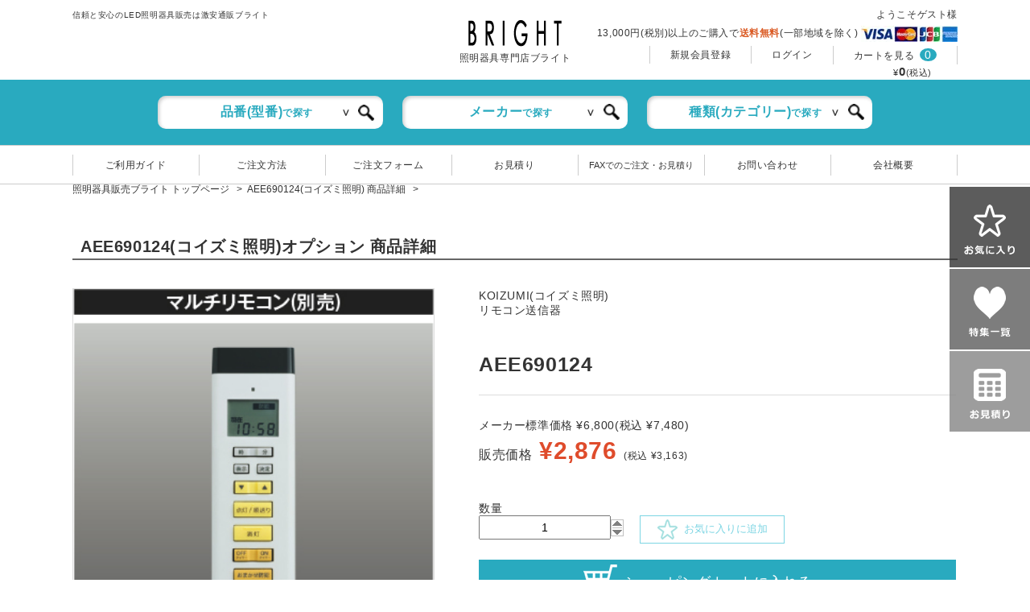

--- FILE ---
content_type: text/html
request_url: https://www.bu-light.com/shop/0000008567.html
body_size: 34258
content:
<!DOCTYPE html>
<html lang="ja" role="main">

<head>
<meta charset="utf-8">
<meta http-equiv="X-UA-Compatible" content="IE=Edge">
<meta name="keywords" content="照明,通販">
<meta name="description" content="AEE690124(コイズミ照明)をお探しなら照明器具・換気扇他、電設資材販売のブライトへ。ご注文、お見積り承ります。">
<meta name="viewport" content="width=device-width, user-scalable=yes">
<meta name="robots" content="index, follow">
<title>AEE690124(コイズミ照明) 商品詳細  ～ 照明器具・換気扇他、電設資材販売のブライト</title>
<style>
@charset "UTF-8";/* CSS Document */
html, body{color:#333;margin:0;padding:0;-webkit-font-smoothing:antialiased;height:100%;}
body{padding-top:210px;}

@media screen and (min-width:768px){.sp,
#sp_nav,
#sp_menu,
#sp_search,
#sp_item_search{display:none !important;}
}
.mcft{font-family:'titles';}
:placeholder-shown {color:#CCC;}
::-webkit-input-placeholder {color: #CCC;}
:-moz-placeholder {color: #CCC;opacity:1;}
::-moz-placeholder {color: #CCC;opacity:1;}
:-ms-input-placeholder {color: #CCC;}

/*Header
------------------------------------------*/
header {line-height:150%;font-size:12px;background:#FFF;width:100%;margin:0;padding:0;-webkit-box-sizing:border-box;box-sizing:border-box;text-align:left;position:fixed;top:0;left:0;z-index:99;}
header .up h1 {padding:10px 0 0 50px;font-weight:normal;font-size:10px;}
header .up .top-logo {position:absolute;top:25px;left:calc(50% - 75px);width:150px;text-align:center;}
header .up .top-logo a:hover {text-decoration:none;}
header .up .top-logo span {display:block;}
header .up .right-box {float:right;padding:10px 50px 0 0;margin-top:-29px;}
header .up .right-box .login-name {text-align:right;}
header .up .right-box .top-postage {text-align:right;padding:5px 0;}
header .up .right-box .top-postage>span{font-weight:bold;color:#DA5922;}
header .up .right-box .top-postage img {vertical-align:middle;}
header .up .right-box ul {float:right;}
header .up .right-box ul li {float:left;padding:2px 25px;border-left:1px solid #CCC;}
header .up .right-box ul li:last-child {border-right:1px solid #CCC;}
header .up .right-box ul li a {color:#333;}
header .up .right-box .cart-num {background:#29AABF;border-radius:100%;color:#FFF;font-size:14px;padding:0 6px;text-align:center;}
header .up .right-box .cart-price {text-align:right;font-size:15px;font-weight:bold;padding:0 32px 0 0;clear:right;}
header .up .right-box .cart-price span {font-size:11px;font-weight:normal;}
header .mid {background:#29AABF;border-bottom:1px solid #CCC;text-align:center;padding:20px 0;}
header .mid input, header .mid select {-webkit-appearance:none;-moz-appearance:none;appearance:none;}
header .mid .select-area {position:relative;width:280px;display:inline-block;margin:0 10px;}
header .mid .select-label {width:260px;background:url('/img/yaji.jpg') no-repeat 230px 17px #FFF;padding:11px 10px;border-radius:10px;text-align:center;position:relative;box-shadow:#CCC 2px 2px 4px inset;font-size: 16px;color:#29AABF;font-weight: bold;}
header .mid .select-label span {margin:0 10px 0 0;font-size: 12px;}
header .mid select {opacity:0;position:absolute;top:0;left:0;width:245px;background:#FFF;padding:11px 10px;border:1px solid #E5E5E5;border-radius:10px;box-shadow:#CCC 2px 2px 4px inset;}
header .mid select:focus {opacity:1;}
header .mid input:focus {opacity:1;}
header .mid input {opacity:0;position:absolute;top:0;left:0;width:225px;background:#FFF;padding:11px 10px;border:1px solid #E5E5E5;border-radius:10px;box-shadow:#CCC 2px 2px 4px inset;}
header .mid button {position:absolute;right:5px;top:10px;background:none;border:none;}
header .mid .select-area>img {position:absolute;right:10px;top:10px;}
header .down {border-bottom:1px solid #CCC;}
header .down .inner3 {padding:10px 0;}
header .down ul {border-left:1px solid #CCC;width:1100px;margin:1px auto 0 auto;}
header .down ul li {border-right:1px solid #CCC;float:left;width:156px;text-align:center;padding:4px 0;letter-spacing:0.05em;}
header .down ul li a {color:#333;}
header .down ul li a:hover {text-decoration:none;color:#29AABF;}
header .down ul li:nth-child(5) {font-size:11px;letter-spacing:0;}
#side-bar {position:fixed;top:232px;right:0;}
#side-bar li {line-height:100%;}
#side-bar li a img:hover {opacity:0.6;}
#slider {padding:18px 0 0 0;overflow-x:hidden;}
#slider li {float:left;}
#slider li a img:hover {opacity:0.6;}

/*Common
------------------------------------------*/
.inview{opacity:0;}
.inner{width:1200px;margin:0 auto;padding:0;position:relative;overflow:hidden;}
.inner2{width:1000px;margin:0 auto;padding:0;position:relative;}
.inner3{width:1200px;margin:0 auto;padding:0;position:relative;overflow:hidden;}
#title{width:100%;height:250px;padding:0;margin:0 auto 23px;line-height:0;}
#title>.inner{height:250px;line-height:0;overflow:visible;}
#title h1{position:absolute;top:50%;left:68px;text-align:left;padding:0;margin:-2% auto 0;line-height:0;font-family:'titles';-ms-font-feature-settings:"normal";font-size:4rem;line-height:100%;color:#000;font-weight:normal;}
#title p.img{position:absolute;bottom:-24px;right:65px;text-align:left;padding:0;margin:0 auto;line-height:0;}
#pkz{display:block;margin:0 auto 45px;padding:0;text-align:left;letter-spacing:-0.4em;}
#pkz>li{display:inline-block;letter-spacing:normal;font-size:12px;line-height:180%;vertical-align:top;}
#pkz>li>a{display:block;color:#333;}
#pkz>li>a:after{content:'>';display:inline-block;padding:0 0.5em;vertical-align:top;}
#contents{margin:0 auto 45px;padding:0;}
#form{line-height:0;margin:0 auto 160px;padding:0;}
#form h2{text-align:center;line-height:0;margin:0 auto 40px;}
#form p.text{color:#333;font-size:1.5rem;line-height:140%;text-align:center;margin:0 auto 20px;}
#form p.text2{color:#333;font-size:1.5rem;line-height:140%;text-align:center;margin:0 auto 60px;}
#form p.text2>strong{font-size:3rem;color:#008C66;}
#form table{margin:0 auto 60px;border-top:1px solid #ccc;}
#form table th{font-size:14px;color:#333;line-height:160%;text-align:left;padding:14px 1em 8px 5em;border-bottom:1px solid #ccc;vertical-align:top;font-weight:normal;position:relative;white-space:nowrap;width:20%;}
#form table th.req:before{content:'必須';display:inline-block;color:#333;padding:3px 5px 2px;background:#FFE5E6;position:absolute;top:10px;left:1em;}
#form table td{font-size:14px;color:#333;line-height:160%;text-align:left;padding:8px 1em;border-bottom:1px solid #ccc;vertical-align:top;}
#form table td input,
#form table td textarea{width:100%;padding:5px;border:1px solid #E5E5E5;-webkit-box-sizing:border-box;box-sizing:border-box;box-shadow:none;}
#form table td>ul{display:block;letter-spacing:-0.4em;text-align:left;line-height:0;}
#form table td>ul>li{display:inline-block;letter-spacing:normal;width:48%;margin:0 4% 0 0;}
#form table td>ul>li:last-child{margin-right:0;}
#form table td>ul.col3>li{width:16%;margin:0 5% 0 0;position:relative;}
#form table td>ul.col3.birth>li:first-child{width:32%;}
#form table td>ul.col3.birth>li:first-child input {width:50%;}
/*
#form table td>ul.col3>li:after{content:'-';position:absolute;right:-18%;top:50%;margin-top:-0.1em;}
#form table td>ul.col3.birth>li:after{right:-20%;margin-top:0;margin-left:5px;right:unset;}
#form table td>ul.col3.birth>li:nth-child(1):after{content:'年';}
#form table td>ul.col3.birth>li:nth-child(2):after{content:'月';}
#form table td>ul.col3.birth>li:nth-child(3):after{content:'日';}
*/
#form table td>ul.col3>li:last-child{margin-right:0;}
#form table td>ul.col3>li:last-child:after{content:none;}
#form table td>ul.zip{margin:0 auto 8px;}
#form table td>ul.zip>li{width:20%;margin:0 5% 0 0;position:relative;}
#form table td>ul.zip>li:after{content:'-';position:absolute;right:-15%;top:50%;margin-top:-0.1em;}
#form table td>ul.zip>li:last-child{margin-right:0;}
#form table td>ul.zip>li:last-child:after{content:none;}
#form table td>ul.zip>li:first-child{width:auto;padding:0 0.5em 0 0;margin:0 auto;}
#form table td>ul.zip>li:first-child:after{content:none;}
#form table td>p{margin:0 auto 8px !important;text-align:left !important;}
#form table td>p:last-child{margin-bottom:0 !important;}
#form table td input[name="add1"]{width:50%;}
#form table td input[name="year"]{width:70%;}
#form table td input[name="month"],
#form table td input[name="old"]{width:60%;}
#form table td input[name="day"]{width:50%;}
#form table td input[type="radio"]{width:auto;display:inline-block;vertical-align:middle;}
#form table td>ul.radio>li{display:inline-block;letter-spacing:normal;width:auto;margin:5px 10% 0 0;line-height:160%;}
#form table td>ul.radio>li:last-child{margin-right:0;}
#form table td>ul.radio>li label{display:inline-block;}
#form table td>ul.radio>li input{margin-top:0;}
#form table td>ul.birthday{display:table;letter-spacing:normal;}
#form table td>ul.birthday>li{display:table-cell;letter-spacing:normal;width:auto;margin:0 1em 0 0;line-height:160%;}
#form table td>ul.birthday>li:last-child{margin-right:0;}
#form table td p.cap{margin:10px auto 0;}
#form table td p.cap a{color:#D8797A;font-weight:bold;text-decoration:underline;}
#form table .save-check input {width:1.2em;height:1.2em;}
#form table .more-box {padding:0 0 0 10%;}
#form table .more-box input {width:auto;}
#form ul.btn{display:block;letter-spacing:-0.4em;text-align:center;line-height:0;}
#form ul.btn>li{display:inline-block;letter-spacing:normal;margin:0 10px;padding:0;vertical-align:top;}
#form ul.btn>li>a,
#form ul.btn>li>input{display:block;border:none;background:#ccc;color:#fff;border-radius:10px;-webkit-border-radius:10px;-moz-border-radius:10px;font-size:16px;line-height:58px;padding:0 2em;cursor:pointer;box-shadow:none;-webkit-transition:0.3s ease-in-out;transition:0.3s ease-in-out;font-family:'titles';-ms-font-feature-settings:"normal";}
#form ul.btn>li>a:hover,
#form ul.btn>li>input:hover{text-decoration:none;filter:alpha(opacity=60);-moz-opacity:0.6;opacity:0.6;}
#form .form-btn {display:inline-block;border:none;background:#ccc;color:#fff;border-radius:10px;-webkit-border-radius:10px;-moz-border-radius:10px;font-size:14px;padding:0em 1em 0.2em 1em;cursor:pointer;box-shadow:none;-webkit-transition:0.3s ease-in-out;transition:0.3s ease-in-out;font-family:'titles';-ms-font-feature-settings:"normal";width:auto;}
#form .form-btn:hover {text-decoration:none;filter:alpha(opacity=60);-moz-opacity:0.6;opacity:0.6;}
#form ul.btn>li>input:focus{outline:none;}
#form ul.btn>li>input[type="submit"]{background:#29AABF;}
#form ul.btn>li>input.order-btn{background:#29AABF;}
.btn_area{display:block;letter-spacing:-0.4em;text-align:center;line-height:100%;margin:0 auto 100px;}
.btn_area a,
.btn_area input[type="reset"],
.btn_area input[type="submit"]{display:inline-block;letter-spacing:normal;line-height:100%;margin:0 20px;cursor:pointer;-webkit-transition:0.3s ease-in-out;-moz-transition:0.3s ease-in-out;-o-transition:0.3s ease-in-out;transition:0.3s ease-in-out;border-radius:10px;-webkit-border-radius:10px;-moz-border-radius:10px;border:none;vertical-align:middle;font-size:18px;color:#fff;padding:15px 2em;font-family:'titles';-ms-font-feature-settings:"normal";}
.btn_area input[type="submit"][disabled="disabled"]{cursor:no-drop;filter:alpha(opacity=60);-moz-opacity:0.6;opacity:0.6;}
.btn_area a:hover,
.btn_area input[type="reset"]:hover,
.btn_area input[type="submit"]:hover{text-decoration:none;filter:alpha(opacity=60);-moz-opacity:0.6;opacity:0.6;}
.btn_area a:focus,
.btn_area input[type="reset"]:focus,
.btn_area input[type="submit"]:focus{outline:none;}
.btn_area input[type="submit"]{background:#29AABF;}
.btn_area input[type="submit"].big
.btn_area input[type="reset"].big,{font-size:2.3rem;padding:30px 4em;}
.btn_area a.continue,
.btn_area input[type="reset"].continue,
.btn_area input[type="submit"].continue{background:#666;}
.btn_area a.back,
.btn_area input[type="reset"].back,
.btn_area input[type="submit"].back{background:#ccc;}
.btn_area a.add,
.btn_area input[type="reset"].add,
.btn_area input[type="submit"].add{background:#333;}
#pickup {padding:70px 0 0 0;}
#pickup ul {padding:35px 5px 0;margin:0 auto;}
#pickup ul li {border:1px solid #CCC;width:178px;float:left;padding:10px;text-align:left;line-height:200%;}
#pickup ul li:last-child {margin:0;}
#pickup ul li .rel-discount {background:#333;text-align:center;color:#FFF;padding:5px 0;}
#pickup ul li .rel-maker {font-size:13px;font-weight:bold;}
#pickup ul li .rel-category {font-size:13px;font-weight:bold;border-bottom:1px solid #CCC;}
#pickup ul li .rel-itemsn {font-size:13px;font-weight:bold;}
#pickup ul li .rel-itemphoto {border-bottom:1px solid #CCC;}
#pickup ul li .rel-tokka {font-size:12px;padding:3px 0 0 0;}
#pickup ul li .rel-price {font-size:18px;font-weight:bold;color:#DF4C2C;text-align:right;line-height:100%;}
#pickup ul li .rel-price span {font-size:12px;color:#333;font-weight:normal}
#pickup ul li .rel-standerdprice {font-size:12px;text-align:right;}
#pickup ul li .rel-btn span {display:block;text-align:center;border:1px solid #AAA;font-size:12px;line-height:100%;padding:11px 0;}
#pickup ul li:hover {border:4px solid #29AABF;width:178px;padding:7px;}
#pickup ul li:hover a {text-decoration:none;}
#pickup ul li:hover .rel-btn span {border:1px solid #29AABF;background:#29AABF;color:#FFF;}
.h2-box {border-bottom:2px solid #666;margin:0 0 15px 0;}
.h2-box:after {content:"";display:block;clear:left;visibility:hidden;}
.h2-box h2 {font-family:"Century";font-size:35px;line-height:100%;float:left;width:175px;}
.h2-box h2::first-letter {color:#28AABF;}
.h2-box span {display:block;font-size:14px;font-family:"メイリオ", Meiryo, "ヒラギノ角ゴ ProN W3", "Hiragino Kaku Gothic ProN", "ＭＳ Ｐゴシック";font-weight:normal;}
.h2-box p {float:left;width:1025px;padding:10px 0 0 0;font-size:12px;text-align:left;line-height:150%;}
h2.h2-title {font-size:20px;border-bottom:2px solid #666;line-height:150%;padding:0 0 0 10px;}
h2.h3-title {font-size:35px;border-bottom:2px solid #666;line-height:150%;font-family:"Century";margin:0 auto;text-align:left;}
h2.h3-title span {font-size:14px;line-height:150%;font-family:"メイリオ", Meiryo, "ヒラギノ角ゴ ProN W3", "Hiragino Kaku Gothic ProN", "ＭＳ Ｐゴシック", "sans-serif";font-weight:normal;margin:0 0 0 8px;}
h3.h3-title {font-size:35px;border-bottom:2px solid #666;line-height:150%;font-family:"Century";margin:0 auto;text-align:left;}
h3.h3-title span {font-size:14px;line-height:150%;font-family:"メイリオ", Meiryo, "ヒラギノ角ゴ ProN W3", "Hiragino Kaku Gothic ProN", "ＭＳ Ｐゴシック", "sans-serif";font-weight:normal;margin:0 0 0 8px;}
p.h4-title {font-size:30px;border-bottom:2px solid #666;line-height:150%;font-family:"Century";margin:0 auto;text-align:left;padding:0 0 0 10px;font-weight: bold;}
p.h4-title span {font-size:14px;line-height:150%;font-family:"メイリオ", Meiryo, "ヒラギノ角ゴ ProN W3", "Hiragino Kaku Gothic ProN", "ＭＳ Ｐゴシック", "sans-serif";font-weight:normal;margin:0 0 0 8px;}
#check-area {margin:70px 0 0 0;}
#check-area a img:hover {opacity:0.6;}
#special {background:#EEE;padding:40px 60px;margin:60px 0 0 0;}
#special a {display:block;}
#special a:hover {text-decoration:none;color:#28AABF;}
#special a:hover img {text-decoration:none;opacity:0.6;}
#special ul {margin:25px 0 0 0;}
#special ul li {float:left;margin:0 25px 20px 0;}
#special ul li:nth-child(1) {font-size:11px;}
#special ul li:nth-child(5n) {margin:0 0 20px 0;}
#special ul li:nth-child(6) {clear:left;}

#special ul li p {padding:0 0 0 10px;}
#maker-area {padding:70px 0 0 0;}
#maker-area .maker-title {border-bottom:1px solid #666;padding:0 0 10px 0;}
#maker-area .maker-title span {display:block;background:#EEE;width:150px;text-align:center;padding:9px 0;}
#maker-area .width-3c {width:500px;margin:0 25px 0 0;float:left;}
#maker-area .width-2c {width:325px;margin:0 25px 0 0;float:left;}
#maker-area .width-1c {width:150px;float:left;}
#maker-area .maker-list {padding:0 0 40px 0;}
#maker-area .maker-list li {width:148px;float:left;margin:10px 25px 0 0;border:1px solid #CCC;}
#maker-area .maker-list li:nth-child(7n) {margin:10px 0 0 0;}
#maker-area .maker-list li div a {display:block;color:#333;border:2px solid #FFF;padding:0 0 5px 0;}
#maker-area .maker-list li div a p:nth-child(1) {padding:12px 0 0 0;text-align:center;line-height:100%;}
#maker-area .maker-list li div a p:nth-child(2) {padding:3px 0 0 0;text-align:center;}
#maker-area .maker-list li div a p:nth-child(3) {width:120px;margin:0 auto;text-align:center;color:#D45D7F;font-size:14px;background:url('/img/icon_sankaku_b.png') no-repeat right bottom;padding:0 0 10px 0;line-height:100%;}
#maker-area .maker-list li div a:hover {text-decoration:none;border:2px solid #28AABF;}
#maker-area .maker-list li div a:hover p:nth-child(1) {color:#28AABF;}
#maker-area .maker-list li div a:hover img {opacity:0.7;}
#maker-area .maker-list li .js-link {width:146px;border-top:1px solid #CCC;text-align:center;padding:6px 0;font-size:11px;letter-spacing:0;display:block;}
#maker-area .maker-list li .js-link:hover {color:#29AABF;text-decoration:none;}
#maker-area ul li>div {padding:5px;}
#category-area {padding:70px 0 0 0;}
#category-area .category-list li {width:150px;float:left;margin:0 25px 0 0;min-height:195px;}
#category-area .category-list li:nth-child(7n) {margin:0;}
#category-area .category-list li a {color:#333;background:#FFF;display:block;}
#category-area .category-list li a:hover {text-decoration:none;opacity:0.6;}
#category-area .category-list li span {display:block;text-align:center;font-size:12px;line-height:150%;}
#topics-area {margin:70px 0 0 0;}
#topics-area .left-area {width:570px;margin:0 60px 0 0;float:left;position:relative;}
#topics-area .right-area {width:570px;float:left;position:relative;}
#topics-area .ichiran {position:absolute;top:27px;right:17px;font-size:12px;line-height:150%;}
#topics-area ul {padding:20px 0 0 0;}
#topics-area ul li {font-size:12px;line-height:150%;text-align:left;padding:10px 35px;}
#topics-area ul li:before {content:"▼";transform:rotate(270deg);margin:0 18px 0 0;display:inline-block;}
#calendar-area {margin:120px 0 0 0;}
#calendar-area .left-area {width:570px;margin:0 60px 0 0;float:left;position:relative;}
#calendar-area .right-area {width:570px;float:left;position:relative;}
#calendar-area .cal {font-size:12px;line-height:100%;width:210px !important;float:left;margin:20px 0 0 0;}
#calendar-area .now-month {margin:20px 60px 0 45px;}
#calendar-area .cal caption {background:#EEE;padding:11px 0;text-align:center;font-size:12px;line-height:100%;font-weight:bold;}
#calendar-area .cal th {font-weight:normal;font-size:12px;line-height:100%;padding:7px 0;border-bottom:1px solid #CCC;}
#calendar-area .cal td {font-weight:normal;font-size:12px;line-height:100%;padding:9px 0;text-align:center;}
#calendar-area .cal td.sat {color:#DA6568;font-weight:bold;}
#calendar-area .cal td.sun {color:#DA6568;font-weight:bold;}
#calendar-area .cal td.holy {color:#DA6568;font-weight:bold;}
#calendar-area .cal td.href-holy {background:#8D6C41;color:#FFF;}
#calendar-area .cal td .href-holy-att {font-size:12px;line-height:150%;border-top:1px solid #CCC;text-align:left;padding:5px 0 0 10px;}
#calendar-area .cal td .href-holy-att span {color:#8D6C41;}
#calendar-area .cal td .holy-att {font-size:12px;line-height:150%;text-align:left;padding:0 0 0 10px;}
#calendar-area .cal td .holy-att span {color:#DA6568;}
#calendar-area .contact-area {text-align:left;}
#calendar-area .contact-area p:nth-child(1) {font-size:14px;line-height:150%;padding:22px 0 0 35px;}
#calendar-area .contact-area p:nth-child(2) {font-size:30px;font-size: 20px;line-height:150%;padding:22px 0 0 113px;background:url('/img/icon_tel.jpg') no-repeat 70px 22px;font-weight:bold;}
#calendar-area .contact-area p:nth-child(2) span {font-size:12px;font-weight:normal;vertical-align:middle;}
#calendar-area .contact-area p:nth-child(3) {font-size:20px;line-height:150%;padding:14px 0 0 116px;background:url('/img/icon_fax.jpg') no-repeat 70px 14px;font-weight:bold;height:32px;}
#calendar-area .contact-area p:nth-child(3) span {font-size:14px;vertical-align:middle;letter-spacing:0.3em;}
#calendar-area .contact-area p:nth-child(4) {line-height:150%;padding:27px 0 0 60px;}
#calendar-area .contact-area p:nth-child(4) span:nth-child(1) {font-size:14px;font-weight:bold;vertical-align:middle;}
#calendar-area .contact-area p:nth-child(4) span:nth-child(2) {font-size:20px;font-weight:bold;vertical-align:middle;}
#calendar-area .contact-area p:nth-child(4) span:nth-child(3) {font-size:12px;font-weight:normal;vertical-align:middle;}
#calendar-area .contact-area a:nth-child(5) {display:block;width:315px;text-align:left;color:#FFF;font-size:20px;font-weight:bold;line-height:100%;padding:15px 0 15px 135px;background:url('/img/icon_mail.png') no-repeat 78px center #AAA;margin:25px auto 0 auto;}
#calendar-area .contact-area a:nth-child(5):hover {text-decoration:none;background:url('/img/icon_mail.png') no-repeat 78px center #333;}
#calendar-area .contact-area p:nth-child(6) {font-size:12px;line-height:150%;padding:16px 0 0 82px;}
#commit-area {background:#EEE;margin:80px 0 0 0;}
#commit-area .inner {padding:40px 0;}
#commit-area dl {margin:0 0 20px 0;text-align:left;}
#commit-area dt {color:#999;font-weight:bold;font-size:12px;line-height:150%;margin:0 0 10px 0;padding:0 0 0 50px;}
#commit-area dd {color:#999;font-size:12px;line-height:150%;padding:0 0 0 50px;margin:0;}
#link-area {margin:60px 0 0 0;border-top:1px solid #CCC;padding:30px 0 0 0;}
#link-area ul {width:19%;float:left;position:relative;min-height:250px;}
#link-area ul:first-child {padding:0 0 0 50px;}
#link-area ul li {text-align:left;font-size:12px;line-height:150%;margin:10px 0;}
#link-area ul li.banner {position:absolute;left:0;bottom:0;}
#link-area ul li a:hover {color:#27AABF;}
#design {margin:60px auto 0 auto;}
#design ul {padding:25px 0 0 0;}
#design ul li {float:left;margin:0 24px 0 0;width:180px;}
#design ul li:last-child {margin:0;}
#design ul li p {font-size:12px;line-height:120%;letter-spacing:0;}
#design ul li p span {display:block;border-bottom:1px solid #CCC;padding:0 0 5px 0;margin:0 0 5px 0;}
#design a:hover {text-decoration:none;}
#design a:hover img {opacity:0.6;}
#copyright {background:#333;margin:15px 0 0 0;}
#copyright .inner {padding:15px 0;text-align:left;}
#copyright p:nth-child(1) {font-family:"Century Gothic";font-size:20px;line-height:150%;color:#FFF;display:inline-block;padding:0 0 0 50px;}
#copyright p:nth-child(2) {font-size:12px;line-height:150%;color:#FFF;display:inline-block;padding:0 17px 0 10px;}
#copyright p:nth-child(3) {font-size:12px;line-height:150%;color:#FFF;display:inline-block;}
#privacy-area {text-align: center !important;}
#privacy-area a {text-decoration: underline;}
#privacy-area div {margin-top: 20px;}
#privacy-area input {display: inline-block;width: auto !important;width: 20px !important;height: 20px;}
.gray-box {background:#EDEDED;display:flex;margin:50px auto 0 auto;max-width:800px;padding:20px 100px;font-size:16px;font-weight:bold;border-radius: 10px;}
.gray-box h2 {margin-right:45px;vertical-align:middle;padding-top:1rem;line-height:120%;}
.gray-box p {vertical-align:middle;line-height:120%;}


@media screen and (max-width:767px){.pc{display:none !important;}
body{padding-top:155px;}
.inner,.inner2{/*width:95%; */}
img{max-width:100%;height:auto;}
header{z-index:9999;}
header .nav,
header>#global{display:none !important;}
header #logo{width:60%;}
header #sp_nav{position:absolute;top:0;right:0;width:55px;}
#sp_item_search {display:block;}
#sp_menu{display:none;position:fixed;top:0;right:0;background:#fff;overflow:auto;width:100%;height:100vh;padding:0 0 80px;-webkit-box-sizing:border-box;box-sizing:border-box;z-index:99999;}
#sp_menu>.in{display:block;width:100vw;padding:0;-webkit-box-sizing:border-box;box-sizing:border-box;}
#sp_menu>.in .top{position:relative;margin:0 auto;border-bottom:1px solid #ddd;}
#sp_menu>.in .top #sp_close{position:absolute;top:0;right:0;width:55px;}
#sp_menu>.in .top .top-logo{position:static;text-align:center;width:100%;padding:10px 0 5px;}
#sp_menu>.in .top .top-logo img{width:auto;height:20px;}
#sp_menu>.in .top .top-logo span{font-size:10px;display:block;}
#sp_menu>.in .up{margin:0 2.5%;padding:20px 0 0;position:relative;line-height:0;}
#sp_menu>.in .up .login-name{text-align:right;line-height:140%;}
#sp_menu>.in .up .top-postage{margin-bottom:5px;line-height:140%;}
#sp_menu>.in .up .top-postage>span{font-weight:bold;color:#DA5922;}
#sp_menu>.in .up .top-postage img{padding-top:5px;vertical-align:sub;width:55px;}
#sp_menu>.in .up>ul{display:block;margin:0 -2.5%;letter-spacing:-0.4em;text-align:center;border-top:1px solid #ccc;}
#sp_menu>.in .up>ul>li{display:inline-block;letter-spacing:normal;width:50%;border-bottom:1px solid #ccc;-webkit-box-sizing:border-box;box-sizing:border-box;}
#sp_menu>.in .up>ul>li:first-child{border-right:1px solid #ccc;}
#sp_menu>.in .up>ul>li:last-child{width:100%;position:relative;}
#sp_menu>.in .up>ul>li>a{display:block;padding:15px;position:relative;line-height:140%;text-align:left;}
#sp_menu>.in .up>ul>li:last-child>a{text-align:left;}
#sp_menu>.in .up>ul>li>a:after{position:absolute;top:50%;right:10px;display:block;content:'';width:8px;height:8px;margin-top:-4px;border-top:1px solid #888;border-right:1px solid #888;-webkit-transform:rotate(45deg);transform:rotate(45deg);}
#sp_menu>.in .up>ul>li:last-child span.cart-num{position:absolute;top:12px;left:8em;background:#29AABF;border-radius:100%;color:#FFF;font-size:12px;padding:4px 6px;text-align:center;line-height:100%;}
#sp_menu>.in .up>.cart-price{position:absolute;bottom:13px;right:20px;line-height:140%;font-weight:bold;font-size:14px;}
#sp_menu>.in .up>.cart-price>span:last-child{font-size:11px;font-weight:normal;}
#sp_menu .mid{padding:30px 0;margin:0 auto;background:#EDEDED;}
#sp_menu .mid .select-area{display:block;position:relative;margin:0 auto 10px;}
#sp_menu .mid .select-label{width:100%;background:url(/img/yaji.jpg) no-repeat right 45px top 17px #FFF;padding:11px 10px;border-radius:10px;text-align:center;position:relative;box-shadow:#CCC 2px 2px 4px inset;-webkit-box-sizing:border-box;box-sizing:border-box;}
#sp_menu .mid input{opacity:0;position:absolute;top:0;left:0;width:100%;background:#FFF;padding:11px 10px;border:1px solid #E5E5E5;border-radius:10px;box-shadow:#CCC 2px 2px 4px inset;-webkit-box-sizing:border-box;box-sizing:border-box;}
#sp_menu .mid select{opacity:0;position:absolute;top:0;left:0;width:100%;background:#FFF;padding:11px 10px;border:1px solid #E5E5E5;border-radius:10px;box-shadow:#CCC 2px 2px 4px inset;-webkit-box-sizing:border-box;box-sizing:border-box;}
#sp_menu .mid button{position:absolute;right:5px;top:10px;background:none;border:none;}
#sp_menu .mid .select-area>img{position:absolute;right:10px;top:10px;}
#sp_menu .down{margin:0 auto 20px;}
#sp_menu .down>ul{display:block;}
#sp_menu .down>ul>li{display:block;padding:0;margin:0 auto;background-color:rgba(0,0,0,.03);border-bottom:2px solid rgba(0,0,0,.05);box-shadow:0 0.1rem 0 rgba(0,0,0,.03) inset, 0 0.1rem 0 rgba(255,255,255,.3);position:relative;-webkit-box-sizing:border-box;box-sizing:border-box;}
#sp_menu .down>ul>li>a{display:block;padding:1em 1.4em;margin:0 auto;position:relative;font-size:14px;}
#sp_menu .down>ul>li>a:after{position:absolute;top:50%;right:10px;display:block;content:'';width:8px;height:8px;margin-top:-4px;border-top:1px solid #888;border-right:1px solid #888;-webkit-transform:rotate(45deg);transform:rotate(45deg);}
#sp_menu .bottom{padding:0 1.4em;}
#sp_menu .bottom p{font-size:14px;text-align:left;line-height:160%;}
#sp_menu .bottom p>strong{font-size:16px;margin:0 auto 10px;}
#sp_menu .bottom p.tel{font-size:30px;background:url('/img/icon_tel.jpg') no-repeat 0px 15px;font-weight:bold;padding-left:45px;margin:0 auto 10px;}
#sp_menu .bottom p.tel>a{display:block;padding:10px 0 0;}
#sp_menu .bottom p.tel>span{display:block;font-size:12px;line-height:120%;font-weight:normal;}
#sp_menu .bottom p.btn{text-align:center;}
#sp_menu .bottom p.btn>a{display:block;padding:15px 0 13px 50px;background:url(/img/icon_mail.png) no-repeat 13px center #AAA;background-size:auto 40%;font-size:18px;text-align:left;color:#fff;font-weight:bold;}
#sp_item_search .select-area{display:block;margin:0 auto 10px;padding:0.5em 0;position:relative;background:#EDEDED;text-align:center;}
#sp_item_search input{width:95%;background:#FFF;padding:11px 10px;border:1px solid #E5E5E5;border-radius:10px;box-shadow:#CCC 2px 2px 4px inset;-webkit-box-sizing:border-box;box-sizing:border-box;}
#sp_item_search input::placeholder {color:#000;}
#sp_item_search button{position:absolute;right:25px;top:18px;background:none;border:none;}
footer .inner{width:95%;}
footer>.bottom .logo img{max-width:30%;}
footer>.middle ul.nav>li{width:100%;margin:0 auto 40px;}
#title{height:auto;}
#title>.inner{width:100%;height:110px;background-size:auto 100% !important;}
#title h1{left:15px;margin-top:-5%;font-size:2.6rem;text-shadow:0 0 6px #fff,0 0 6px #fff,0 0 6px #fff,0 0 6px #fff;}
#title p.img{right:10px;width:80px;}
#pkz{margin-bottom:25px;}
#contents h2{padding:10px 10px 9px;}
#contents table.table th{width:auto;padding-left:20px;}
#form{margin-bottom:40px;}
#form table,
#form table tbody,
#form table tr,
#form table th,
#form table td{display:block;}
#form table th{background:#f6f6f6;padding:10px 1em 8px;width:auto;font-size:14px;}
#form table th.req{padding-left:4.8rem;}
#form table th.req:before{font-size:12px;top:7px;}
#form table td{padding:15px 1em;font-size:14px;}
#form ul.btn>li>a,
#form ul.btn>li>input{font-size:16px;line-height:45px;-webkit-appearance:none;-moz-appearance:none;appearance:none;}
#form table td>ul.col3.birth>li {width:30%;}
#form table td>ul.col3.birth>li:first-child{width:80%;padding:0 0 1em 0;}
.btn_area{margin-bottom:40px;}
.btn_area a, .btn_area input[type="reset"],
.btn_area input[type="submit"]{font-size:15px;margin:0 10px;padding:15px 1em;-webkit-appearance:none;-moz-appearance:none;appearance:none;}
.inner,
.inner2,
.inner3,
.inners{width:95% !important;}
header{border-bottom:1px solid #666}
header>.mid,
header>.down{display:none !important;}
header .up h1,
header .up .right-box{display:none;}
header .up .top-logo{position:static;text-align:center;width:100%;padding:10px 0 5px;}
header .up .top-logo img{width:auto;height:20px;}
header .up .top-logo span{font-size:10px;}
header>#side-bar{position:static;}
header>#side-bar>ul{display:block;letter-spacing:-0.4em;line-height:0;}
header>#side-bar>ul>li{display:inline-block;letter-spacing:normal;width:33.33333%;}
header>#side-bar>ul>li>a{display:block;}
header>#side-bar>ul>li:nth-child(1)>a{background:rgba(0, 0, 0, 0.8) url(/img/sp_navi_recom.png) center center no-repeat;background-size:auto 70%;}
header>#side-bar>ul>li:nth-child(2)>a{background:rgba(92, 92, 92, 0.8) url(/img/sp_navi_special.png) center center no-repeat;background-size:auto 70%;}
header>#side-bar>ul>li:nth-child(3)>a{background:rgba(133, 133, 133, 0.8) url(/img/sp_navi_contact.png) center center no-repeat;background-size:auto 70%;}
header>#side-bar>ul>li>a>img{width:30px;opacity:0 !important;}
#contents{padding:0 !important;margin:0 auto !important;}
#contents>.contents.inner{overflow:visible;}
#pkz{padding:10px 1.4em !important;margin:0 -2.5% 5px;background-color:rgba(0,0,0,.03);border-bottom:.1rem solid rgba(0,0,0,.05);box-shadow:0 0.1rem 0 rgba(0,0,0,.03) inset, 0 0.1rem 0 rgba(255,255,255,.3);position:relative;-webkit-box-sizing:border-box;box-sizing:border-box;}
#pkz>li:first-child{display:none;}
#pkz>li:nth-child(2):before{content:'> ';}
#pkz>li>a{display:inline-block;vertical-align:top;}
#pkz>li#refine{position:absolute;top:0;right:0.8em;}
#pkz>li#refine>a{display:inline-block;padding:10px 0;color:#0066c0;font-weight:bold;}
#pkz>li#refine>a:after{content:none;}
h2.h2-title{font-size:17px;}
h3.h3-title{font-size:26px;}
p.h4-title{font-size:26px;margin:0 auto 10px;}
#contents #left-content{display:none;}
#contents #right-content{width:100%;float:none;}
#special{padding:20px 0;}
#maker-area .maker-title{width:100%;margin:0 auto 10px;}
#maker-area .h2-box h2,
#category-area .h2-box h2{float:none;}
#maker-area .h2-box p,
#category-area .h2-box p{float:none;width:100%;}
.category-list{display:block !important;letter-spacing:-0.4em;width:100% !important;}
#maker-area .maker-list li,
#maker-area .maker-list li:nth-child(7n),
#category-area .category-list li,
#category-area .category-list li:nth-child(7n){width:32%;margin:0 2% 10px 0;-webkit-box-sizing:border-box;box-sizing:border-box;vertical-align:top;min-height:1px;}
#category-area .category-list li img {width: 100%;height: auto;}
#special ul li{width:49% !important;margin:0 2% 10px 0 !important;letter-spacing:normal;-webkit-box-sizing:border-box;box-sizing:border-box;vertical-align:top;min-height:1px !important;}
#special ul li:nth-child(2n) {margin-right: 0 !important;}
#special ul li:nth-child(6) {clear: inherit;}
#category-area .category-list>li{width:42% !important;margin:0 4% 10px 4% !important;letter-spacing:normal;-webkit-box-sizing:border-box;box-sizing:border-box;vertical-align:top;min-height:1px !important;}
#maker-area .maker-list li:nth-child(3n),
#special ul li:nth-child(2n),
#maker-area ul li>div{padding:2px;}
#maker-area .maker-list li:nth-child(3n) {margin-right: 0;}
#maker-area .maker-list li div a p:nth-child(1){font-size:10px;}
#maker-area .maker-list li div a p:nth-child(3){font-size:12px;width:auto;}
#maker-area .maker-list li .js-link{width:auto;font-size:10px;}
#category-area .category-list li span{font-size:10px;}
#calendar-area{margin-top:20px;}
#calendar-area .left-area,
#calendar-area .right-area{float:none;width:100%;}
#calendar-area .cal{float:none;width:100% !important;}
#calendar-area .now-month{margin:0 auto 20px;}
#calendar-area .contact-area a:nth-child(5){width:auto;padding:15px 0 15px 50px;background:url('/img/icon_mail.png') no-repeat 13px center #AAA;background-size:auto 40%;}
#calendar-area .contact-area p:nth-child(1){padding-left:0;}
#calendar-area .contact-area p:nth-child(2){padding-left:40px;background:url('/img/icon_tel.jpg') no-repeat 0px 22px;}
#calendar-area .contact-area p:nth-child(3){padding-left:50px;background:url('/img/icon_fax.jpg') no-repeat 0px 14px;}
#calendar-area .contact-area p:nth-child(4){padding:0 0 0 50px;}
#calendar-area .contact-area p:nth-child(4)>span:last-child{display:block;}
#calendar-area .contact-area p:nth-child(6){padding-left:0;}
#link-area{margin-top:20px;padding:0;border:0;}
#link-area>.inner{width:100% !important;}
#link-area ul,
#link-area ul:first-child{display:block;padding:0;width:100%;min-height:1px;letter-spacing:-0.4em;line-height:0;}
#link-area ul:first-child{border-top:1px solid #ddd;}
#link-area ul li{display:inline-block;border-bottom:1px solid #ddd;margin:0 auto;letter-spacing:normal;font-size:11px;width:50%;}
#link-area ul:nth-child(3)>li:last-child{width:100%;}
#link-area ul li>a{display:block;padding:14px 10px;position:relative;}
#link-area ul li>a:after{position:absolute;top:50%;right:10px;display:block;content:'';width:8px;height:8px;margin-top:-4px;border-top:1px solid #888;border-right:1px solid #888;-webkit-transform:rotate(45deg);transform:rotate(45deg);}
#link-area ul.banner{display:block;letter-spacing:-0.4em;text-align:center;padding-top:10px;}
#link-area ul.banner li{display:inline-block;width:49%;letter-spacing:normal;border-bottom:none;margin-right:2%;}
#link-area ul.banner li:last-child{margin-right:0;}
#link-area ul.banner li>a{padding:0;border:none;}
#link-area ul.banner li>a:after{content:none;}
#copyright p:nth-child(1){padding:0 0 0 20px;}
#copyright p:nth-child(2){padding:8px 10px 0 10px;vertical-align:top;}
#copyright p:nth-child(3){display:block;text-align:center;}
#pickup ul{display:block;width:100%;}
#pickup ul li{display:block;line-height:0;padding:0;-webkit-box-sizing:border-box;box-sizing:border-box;}
#pickup ul li>a{display:block;width:100%;margin:0 auto 10px;-webkit-box-sizing:border-box;box-sizing:border-box;vertical-align:top;padding:10px;position:relative;line-height:150%;}
#pickup ul li .rel-itemphoto{line-height:0;}
#design ul li{width:49%;margin:0 2% 10px 0;}
#design ul li:nth-child(2n){margin-right:0;}
#topics-area{margin-top:40px;}
#topics-area .left-area,
#topics-area .right-area{width:100%;margin:0 auto 60px;position:relative;}
#topics-area .ichiran{top:inherit;bottom:-30px;}
#topics-area ul li{padding:10px;padding-left:2em;position:relative;}
#topics-area ul li:before{position:absolute;top:10px;left:0;}
#sp_search{display:none;position:fixed;top:0;right:0;background:#fff;overflow:auto;width:100%;height:100vh;padding:0 0 80px;-webkit-box-sizing:border-box;box-sizing:border-box;z-index:99999;}
#sp_search>.in{display:block;width:100vw;padding:0;-webkit-box-sizing:border-box;box-sizing:border-box;}
#sp_search .close{line-height:0;border-bottom:1px solid #ddd;background-color:rgba(0,0,0,.03);border-bottom:.1rem solid rgba(0,0,0,.05);box-shadow:0 0.1rem 0 rgba(0,0,0,.03) inset, 0 0.1rem 0 rgba(255,255,255,.3);margin:0 auto 20px;}
#sp_search .close>a{display:inline-block;font-size:14px;line-height:100%;font-weight:bold;padding:15px;color:#0066c0;}
#sp_search .sort{margin:0 auto 20px;padding:0 2.5%;}
#sp_search .sort .result-value-text1{font-size:16px;}
#sp_search .sort .attention{font-size:18px;font-weight:bold;}
#sp_search .sort .attention:after{display:block;content:'';}
#sp_search .sort .fraction{margin:0 auto;}
#sp_search .sort .sort-box{margin:0 auto;padding:10px !important;font-size:16px !important;font-weight:bold;}
#sp_search .sort .sort-btn{display:inline-block;letter-spacing:-0.4em;padding:5px 0 10px;}
#sp_search .sort .sort-btn>li{display:inline-block;letter-spacing:normal;margin:0 4px;}
#sp_search .sort .sort-btn>li>button{display:inline-block;background:#666;color:#fff;line-height:100%;padding:8px;font-size:11px;font-weight:normal;}
#sp_search .sort .sort-box>span{display:block;font-size:14px;font-weight:normal;}
#sp_search .sort .page-btn{display:none;}
#sp_search .search{padding:0 2.5%;}
#sp_search .search p.left-title{font-weight:bold;font-size:16px;}
#sp_search .search select{padding:11px 10px;border:1px solid #E5E5E5;background:url(/img/yaji.jpg) no-repeat 95% center;font-size:12px;width:100%;-webkit-appearance:none;-moz-appearance:none;appearance:none;-webkit-box-sizing:border-box;box-sizing:border-box;}
#sp_search .search hr{width:100% !important;float:none !important;}
#sp_search .search .ref-box p.ref-title{font-weight:bold;background:url(/img/icon_search.png) no-repeat left center;border-bottom:1px solid #CCC;width:100%;padding:0 0 5px 25px;margin:0;font-size:16px;margin:0 0 20px 0;-webkit-box-sizing:border-box;box-sizing:border-box;}
#sp_search .search .ref-box ul{margin:0 0 20px 0;}
#sp_search .search .ref-box ul li{font-size:12px;padding:3px 0;}
#sp_search .search .ref-box input[type=checkbox]{width:1.5em;height:1.5em;border:1px solid #CCC;background:#FFF;/*-webkit-appearance:none;-moz-appearance:none;appearance:none;*/-webkit-box-sizing:border-box;box-sizing:border-box;}
#sp_search .search .ref-box input[type=radio]{width:1.5em;height:1.5em;border:1px solid #CCC;border:none;background:#FFF;-webkit-appearance:none;-moz-appearance:none;appearance:none;-webkit-box-sizing:border-box;box-sizing:border-box;}
#sp_search .search .ref-box label{position:relative;}
#sp_search .search .ref-box label.radio::before{left:-28px;width:20px;height:20px;margin-top:-9px;background:#FFF;border:1px solid #CCC;}
#sp_search .search .ref-box label.radio::before,
#sp_search .search .ref-box label.radio::after{position:absolute;content:'';top:50%;border-radius:100%;}
#sp_search .search .ref-box label.radio::after{opacity:0;left:-22px;width:10px;height:10px;margin-top:-3px;background:#333;-webkit-transform:scale(2);transform:scale(2);}
#sp_search .search .ref-box input[type="radio"]:checked + label::before{background:#fff;border:1px solid #333;}
#sp_search .search .ref-box input[type="radio"]:checked + label::after{opacity:1;-webkit-transform:scale(1);transform:scale(1);}
#commit-area dd,#commit-area dt {padding: 0 2.5%;}
.gray-box {display:block;padding:20px 5%;font-size:16px;}
.gray-box h2 {margin-right:0;padding-top:0;margin-bottom:1em;}

}@charset "utf-8";
body {position: relative;-webkit-print-color-adjust: exact;print-color-adjust: exact;}
.clearfix:after {content: ".";display: block;height: 0;clear: both;visibility: hidden}
.clearfix {min-height: 1px;display: inline-table}
*:first-child+html .clearfix {zoom:1}
* html .clearfix {height: 1%}
.clearfix {display: block}
html {font-family: "メイリオ", Meiryo, "ヒラギノ角ゴ ProN W3", "Hiragino Kaku Gothic ProN", "ＭＳ Ｐゴシック", sans-serif;margin: 0;padding: 0;line-height: 150%;font-size: 12px;letter-spacing: 0.05em;}
* html body {font-size: small;font: x-small}
*:first-child+html body {font-size: small;font: x-small}
a {overflow: hidden}
a:hover {overflow: hidden;text-decoration: none}
img {border: 0}
h1,h2,h3,h4,h5,h6 {font-size: 100%;margin: 0;padding: 0;}
ul,dl,ol {text-indent: 0;margin: 0;padding: 0;}
li {list-style: none}
address,caption,cite,code,dfn,th,var {font-style: normal}
input,textarea,select {font-family: inherit;font-size: inherit;font-weight: inherit}
input {vertical-align: middle}
textarea {resize: vertical}
* html input,* html textarea,* html select {font-size: 100%}
*:first-child+html+input,*:first-child html+textarea,*:first-child+html select {font-size: 100%}
table {border-collapse: collapse;border-spacing: 0;font-size: inherit;width: 100% !important;font-size: 100%}
table table {font-size: 100%}
th,td {border: none;font-size: 100%}
caption {text-align: left}
input,select,textarea {font-size: 100%;}
p {margin: 0;padding: 0;}
a {color: #333;text-decoration: none}
a:hover {text-decoration: underline}
.x1 {text-align: left !important}
.x2 {text-align: center !important}
.x3 {text-align: right !important}
.f1 {float: left}
.f2 {float: right}
/* Slider */
.slick-slider{position: relative;display: block;box-sizing: border-box;-webkit-user-select: none;-moz-user-select: none;-ms-user-select: none;user-select: none;-webkit-touch-callout: none;-khtml-user-select: none;-ms-touch-action: pan-y;touch-action: pan-y;-webkit-tap-highlight-color: transparent;}
.slick-list{position: relative;display: block;overflow: hidden;margin: 0;padding: 0;}
.slick-list:focus{outline: none;}
.slick-list.dragging{cursor: pointer;cursor: hand;}
.slick-slider .slick-track,.slick-slider .slick-list{-webkit-transform: translate3d(0, 0, 0);-moz-transform: translate3d(0, 0, 0);-ms-transform: translate3d(0, 0, 0);-o-transform: translate3d(0, 0, 0);transform: translate3d(0, 0, 0);}
.slick-track{position: relative;top: 0;left: 0;display: block;margin-left: auto;margin-right: auto;}
.slick-track:before,.slick-track:after{display: table;content: '';}
.slick-track:after{clear: both;}
.slick-loading .slick-track{visibility: hidden;}
.slick-slide{display: none;float: left;height: 100%;min-height: 1px;}
[dir='rtl'] .slick-slide{float: right;}
.slick-slide img{display: block;}
.slick-slide.slick-loading img{display: none;}
.slick-slide.dragging img{pointer-events: none;}
.slick-initialized .slick-slide{display: block;}
.slick-loading .slick-slide{visibility: hidden;}
.slick-vertical .slick-slide{display: block;height: auto;border: 1px solid transparent;}
.slick-arrow.slick-hidden {display: none;}
@charset 'UTF-8';.slick-loading .slick-list{background:#fff url(/js/slick/ajax-loader.gif)center center no-repeat}@font-face{font-family:slick;font-weight:400;font-style:normal;font-display: swap;src:url(/js/slick/fonts/slick.eot);src:url('/js/slick/fonts/slick.eot?#iefix') format('embedded-opentype'),url('/js/slick/fonts/slick.woff') format('woff'),url('/js/slick/fonts/slick.ttf') format('truetype'),url('/js/slick/fonts/slick.svg#slick') format('svg')}.slick-next,.slick-prev{font-size:0;line-height:0;position:absolute;top:50%;display:block;width:30px;height:30px;padding:0;-webkit-transform:translate(0,-50%);-ms-transform:translate(0,-50%);transform:translate(0,-50%);cursor:pointer;border:0;z-index:1}.slick-next,.slick-next:focus,.slick-next:hover,.slick-prev,.slick-prev:focus,.slick-prev:hover{color:transparent;outline:0;background:transparent}.slick-next.slick-disabled:before,.slick-next:focus:before,.slick-next:hover:before,.slick-prev.slick-disabled:before,.slick-prev:focus:before,.slick-prev:hover:before{opacity:1}.slick-next:before,.slick-prev:before{font-family:slick;font-size:30px;line-height:1;opacity:1;color:#545454;-webkit-font-smoothing:antialiased;-moz-osx-font-smoothing:grayscale}.slick-prev{left:180px}[dir='rtl'] .slick-prev{right:180px;left:auto}.slick-prev:before{content:'←'}[dir='rtl'] .slick-prev:before{content:'→'}.slick-next{right:180px}[dir='rtl'] .slick-next{right:auto;left:180px}.slick-next:before{content:'→'}[dir='rtl'] .slick-next:before{content:'←'}.slick-dotted.slick-slider{margin-bottom:30px}.slick-dots{position:absolute;bottom:-30px;display:block;width:100%;padding:0;margin:0;list-style:none;text-align:center}.slick-dots li{position:relative;float:none!important;display:inline-block;margin:0;padding:0}.slick-dots li,.slick-dots li button{width:20px;height:20px;cursor:pointer}.slick-dots li button{font-size:0;line-height:0;display:block;padding:5px;color:transparent;border:0;outline:0;background:transparent}.slick-dots li button:focus,.slick-dots li button:hover{outline:0}.slick-dots li button:focus:before,.slick-dots li button:hover:before{opacity:1}.slick-dots li button:before{font-family:slick;font-size:9pt;line-height:20px;position:absolute;top:0;left:0;width:20px;height:20px;content:'•';text-align:center;opacity:.25;color:#9ecfda;-webkit-font-smoothing:antialiased;-moz-osx-font-smoothing:grayscale}.slick-dots li.slick-active button:before{opacity:.75;color:#9ecfda}.slick-list{margin-right:-24px}.slick-slide{margin-right:24px}.slick-slide img{width:100%;height:auto}.check-item-box{padding:24px 0 0}@media screen and (max-width:767px){.slick-prev{left:10px}.slick-next{right:10px}}@charset 'UTF-8';
/* Slider */
.slick-loading .slick-list
{
    background: #fff url('./ajax-loader.gif') center center no-repeat;
}

/* Icons */
@font-face
{
    font-family: 'slick';
    font-weight: normal;
    font-style: normal;
	font-display: swap;

    src: url('./fonts/slick.eot');
    src: url('./fonts/slick.eot?#iefix') format('embedded-opentype'), url('./fonts/slick.woff') format('woff'), url('./fonts/slick.ttf') format('truetype'), url('./fonts/slick.svg#slick') format('svg');
}
/* Arrows */
.slick-prev,
.slick-next
{
    font-size: 0;
    line-height: 0;

    position: absolute;
    top: 50%;

    display: block;

    width: 30px;
    height: 30px;
    padding: 0;
    -webkit-transform: translate(0, -50%);
    -ms-transform: translate(0, -50%);
    transform: translate(0, -50%);

    cursor: pointer;

    color: transparent;
    border: none;
    outline: none;
    background: transparent;
    z-index: 99;
}
.slick-prev:hover,
.slick-prev:focus,
.slick-next:hover,
.slick-next:focus
{
    color: transparent;
    outline: none;
    background: transparent;
}
.slick-prev:hover:before,
.slick-prev:focus:before,
.slick-next:hover:before,
.slick-next:focus:before
{
    opacity: 1;
}
.slick-prev.slick-disabled:before,
.slick-next.slick-disabled:before
{
    opacity: 1;
}

.slick-prev:before,
.slick-next:before
{
    font-family: 'slick';
    font-size: 30px;
    line-height: 1;

    opacity: 1;
    color: #545454;

    -webkit-font-smoothing: antialiased;
    -moz-osx-font-smoothing: grayscale;
}

.slick-prev
{
    left: 180px;
}
[dir='rtl'] .slick-prev
{
    right: 180px;
    left: auto;
}
.slick-prev:before
{
    content: '←';
}
[dir='rtl'] .slick-prev:before
{
    content: '→';
}

.slick-next
{
    right: 180px;
}
[dir='rtl'] .slick-next
{
    right: auto;
    left: 180px;
}
.slick-next:before
{
    content: '→';
}
[dir='rtl'] .slick-next:before
{
    content: '←';
}

/* Dots */
.slick-dotted.slick-slider
{
    margin-bottom: 30px;
}

.slick-dots
{
    position: absolute;
    bottom: -30px;

    display: block;

    width: 100%;
    padding: 0;
    margin: 0;

    list-style: none;

    text-align: center;
}
.slick-dots li
{
    position: relative;
		float: none !important;
    display: inline-block;

    width: 20px;
    height: 20px;
    margin: 0;
    padding: 0;

    cursor: pointer;
}
.slick-dots li button
{
    font-size: 0;
    line-height: 0;

    display: block;

    width: 20px;
    height: 20px;
    padding: 5px;

    cursor: pointer;

    color: transparent;
    border: 0;
    outline: none;
    background: transparent;
}
.slick-dots li button:hover,
.slick-dots li button:focus
{
    outline: none;
}
.slick-dots li button:hover:before,
.slick-dots li button:focus:before
{
    opacity: 1;
}
.slick-dots li button:before
{
    font-family: 'slick';
    font-size: 12px;
    line-height: 20px;

    position: absolute;
    top: 0;
    left: 0;

    width: 20px;
    height: 20px;

    content: '•';
    text-align: center;

    opacity: .25;
    color: #9ECFDA;

    -webkit-font-smoothing: antialiased;
    -moz-osx-font-smoothing: grayscale;
}
.slick-dots li.slick-active button:before
{
    opacity: .75;
    color: #9ECFDA;
}
.slick-list {margin-right: -24px;}
.slick-slide {margin-right: 24px;}
.slick-slide img {width:100%;height:auto;}
.check-item-box {padding:24px 0 0 0;}


@media screen and (max-width:767px){
.slick-prev {
  left: 10px;
}
.slick-next {
  right: 10px;
}
}#contents {padding:15px 0 0 0;}
.contents .right h2 {background:url('/img/bg_tit.jpg') no-repeat;width:645px;height:30px;margin:5px 0 6px 0;padding:5px 0 0 55px;font-size:18px;font-weight:bold;color:#FFF;}
.contents .right h3 {background:url('/img/bg_tit2.jpg') no-repeat;width:645px;height:30px;margin:5px 0 6px 0;padding:5px 0 0 55px;font-size:18px;font-weight:bold;color:#FFF;}
.contents .right .title {background:#E0F1EB;width:700px;font-size:14px;padding:5px 0;margin:0 0 10px 0;}
.contents .right .title .maker {float:left;padding:0 0 0 20px;font-weight:bold;}
.contents .right .title .category {float:right;padding:0 27px 0 0;}
.contents .right .title .bottom {background:#598FBB;margin:0 10px;}
.contents .right .title .hinban {float:left;color:#FFF;font-weight:bold;padding:2px 0 2px 10px;}
.contents .right .title .hinmei {float:right;color:#FFF;padding:2px 18px 2px 0;}
.contents .right .item-box {padding:10px 0 10px 0;width:700px;}
.contents .right .item-box .left-box {float:left;width:350px;}
.contents .right .item-box .coloum-btn {background:#AAE0E1;padding:1px;margin:15px 0 0 0;width:330px;}
.contents .right .item-box .coloum-btn a {display:block;background:#AAE0E1;border:1px solid #FFF;padding:5px 0;text-align:center;font-size:14px;font-weight:bold;color:#00468C;}
.contents .right .item-box .coloum-btn a:hover {color:#FFF;}
.contents .right .item-box .coloum-btn2 {margin:15px 0 0 0;}
.contents .right .item-box .maker-btn {background:#83D698;margin:15px 0 0 0;padding:1px;width:330px;}
.contents .right .item-box .maker-btn a {display:block;background:#83D698;border:1px solid #FFF;padding:5px 0;text-align:center;font-size:14px;font-weight:bold;color:#00661A;}
.contents .right .item-box .maker-btn a:hover {color:#FFF;}
.contents .right .item-box .led-btn {padding:18px 0 0 0;}
.contents .right .soku-msg {margin:18px 0 0 0;font-size:12px;letter-spacing:0;line-height:110%;padding:7px;border:1px solid #333;background:#FFF;width:314px;}
.contents .right .item-box .right-box {float:left;width:340px;padding:0 10px 0 0;}
.contents .right .item-box .hinban {color:#365B89;letter-spacing:0;padding:18px 12px 0 0;text-align:right;font-size:14px;}
.contents .right .item-box .price-box {background:#DDF2EE;width:333px;padding:5px 7px 0 0;text-align:right;}
.contents .right .st-price {text-align:right;padding:14px 10px 0 0;letter-spacing:0;}
.contents .right .price {color:#B20000;font-size:24px;font-weight:bold;text-align:right;letter-spacing:0;padding:2px 0 0 0;line-height:36px;}
.contents .right .price .tax {color:#333;font-size:12px;font-weight:normal;}
.contents .right .item-select {padding:10px 0 15px 0;text-align:right;}
.contents .right .quantity-input {width:45px;border-radius:10px;border:1px solid #CCC;margin-right:5px !important;font-size:16px;padding:5px;padding-right:5px !important;text-align:right;}
.contents .right .item-select img {height:27px;margin:-2px 0 0 0 !important;}
.contents .right .lamp-att {letter-spacing:0;padding:0 0 1em 20px;}
.contents .right .lamp-att a {cursor:pointer;text-decoration:underline;}
.contents .right .lamp-att-text {color:#CC0000;padding:0 0 0.5em 0;}
.contents .right .fre-att {padding:0 22px 1em 0;text-align:right;}
.contents .right .lamp-select {text-align:right;}
.contents .right .lamp-select select {font-size:14px;font-family:"メイリオ",meirio,verdana,"ヒラギノ角ゴ Pro W3","Hiragino Kaku Gothic Pro",Osaka,"ＭＳ Ｐゴシック","MS PGothic",Sans-Serif;padding:3px;}
.contents .right .cart-btn {text-align:right;padding:0 0 8px 0;}
.contents .right .icon-list {padding:21px 0 0 18px;}
.contents .right .icon-list li {float:left;padding:0 5px 0 0;}
.contents .right .text-box {clear:left;padding:16px 0 25px 18px;border-bottom:1px solid #598FBB;}
.contents .right .text-box p {text-align:inherit;}
.contents .right .text-box span {font-weight:bold;color:#355A88;}
.contents .right .text-box span.br_font {color:#CC0000;letter-spacing:0.1em;}
.contents .right .favo-btn {margin:15px 0 0 0;text-align:right;}
.contents .right .favo-btn input {padding:5px 7px;background:#BAE072;font-size:14px;font-weight:bold;color:#FFF;text-align:center;border:none;width:150px;cursor:pointer;}
.contents .right .favo-btn input:hover {opacity:0.8;}
.contents .right .return-btn {margin:15px 0 0 0;}
.contents .right .return-btn a {display:block;width:185px;float:right;}
.contents .right .return-btn a:hover {opacity:0.8;}
.contents .right .zaiko {text-align:right;padding:0 22px 7px 0;}
.contents .right .attention {color:#CC0000;font-weight:bold;}
.contents .right .att-box {border:1px solid #A2D7C2;padding:12px 30px 12px 30px;color:#333;width:638px;}
.contents .right .torituke-table {background:#FFF;font-size:12px;color:#333;margin:5px 0 14px 0;}
.contents .right .torituke-table td {border:1px solid #C4B99D;width:264px;padding:2px 0 2px 2em;}
.contents .right .kanri-att {margin:10px 0 0 0;}
.contents .right .check-item {clear:both;padding:15px 0 0 0;}
.contents .right .check-item-box {border:1px solid #A2D7C2;width:698px;height:230px;padding:3px 0 0 0;}
.contents .right .example {padding:12px 0 0 0;}
.example p {padding:0 0 5px 0;}
.contents .right .example-att {padding:11px 0 0 28px;}
#preview {position:absolute;border:3px solid #333;background:#444;padding:5px;display:none;color:#FFF;text-align:center;z-index:4000;}
#deliv {width:324px;padding:7px;color:#CC0000;border:1px #CCC solid;margin:10px 0 0 0;letter-spacing:0;}
.contents .right .return-btn2 {text-align:right;padding:28px 42px 0 0;}
.contents .right .return-btn2 {margin:15px 0 0 0;}
.contents .right .return-btn2 a {display:block;float:right;}
.contents .right .return-btn2 a:hover {opacity:0.8;}
.contents .right .rel {padding:11px 0 0 0;}
.contents .right .rel-item {border:1px solid #A2D7C2;width:170px;margin:5px 4px 0 0;padding:0 0 10px 0;float:left;}
.contents .right .rel-title {background:#E0F1EB;}
.contents .right .rel-maker {font-size:12px;letter-spacing:0;font-weight:bold;padding:3px 0 3px 9px;color:#663300;}
.contents .right .rel-category {padding:3px 0 3px 9px;letter-spacing:0.1em;background:#5DB897;margin:0 3px;color:#FFF;}
.contents .right .rel-itemname {color:#663300;width:156px;margin:0 0 0 4px;padding:3px 0 3px 4px;}
.contents .right .rel-itemphoto {padding:5px 0 4px 4px;}
.contents .right .rel-itemsn {width:157px;font-weight:bold;color:#FFF;background:#77604F;margin:0 0 0 4px;padding:3px 0 3px 5px;letter-spacing:0;}
.contents .right .rel-standerdprice {letter-spacing:0;color:#666;padding:2px 0 2px 7px;}
.contents .right .rel-standerdprice span {font-size:10px;}
.contents .right .rel-price {width:147px;height:25px;margin:0 0 0 10px;font-size:15px;font-weight:bold;color:#CC0000;letter-spacing:0;padding:0 3px 0 0;text-align:right;}
.contents .right .rel-price span {color:#666;font-size:10px;font-weight:bold;}
.contents .right .rel-btn a {display:block;text-align:center;padding:3px 0;background:#27A276;width:150px;margin:0 auto;font-size:14px;color:#FFF;font-weight:bold;}
.contents .right .rel-btn a:hover {opacity:0.8;}
.contents .bt {border: 1px solid #cc0000;background: #fff;padding: 10px 20px;text-decoration: none !important;display: inline-block;margin-top: 10px;font-size: 16px;line-height: 100%;color: #cc0000 !important;font-weight: bold;}

.pankuzu {padding:20px 0 60px 50px;text-align:left;font-size:12px;}
#contents .inner2 {width:1100px;}
#contents .category {position:absolute;right:10px;top:12px;font-size:12px;font-weight:bold;}
#contents .image-boxs {text-align:center;width:450px;float:left;}
#contents .image-box {border:1px solid #DDD;}
#contents .image-box img {max-width:450px;height:auto;width:100%;}
#contents .soku-msg {text-align:left;font-weight:bold;margin:10px 0 0 0;padding:10px;border:1px solid #CCC;}
#contents .spec-box {float:left;font-size:14px;padding:0 0 0 55px;width:593px;}
#contents .hinban {font-size:25px;line-height:150%;margin:40px 0 0 0;font-weight:bold;}
#contents .icon-list {border-bottom:1px solid #DDD;width:100%;padding:0 0 18px 0;}
#contents .icon-list li {font-size:12px;color:#FFF;width:100px;text-align:center;background:#666;margin:0 8px 0 0;line-height:100%;float:left;padding:4px 0;}
#contents .st-price {margin:28px 0 0 0;}
#contents .price {font-size:12px;letter-spacing:0.05em;}
#contents .price span {color:#DF4C2C;font-size:30px;line-height:150%;font-weight:bold;}
#contents .price span .tax {font-size:12px;line-height:150%;color:#333;font-weight:normal;}
#contents .price span.h_price {color:#333;font-size:16px;line-height:150%;font-weight:normal;}

#contents .discount {background:#333;color:#FFF;width:180px;text-align:center;font-size:12px;font-weight:bold;padding:6px 0;float:right;margin-top:-35px;}
#contents .discount span {font-size:20px;vertical-align:middle;}
#contents .attention {margin:12px 0 0 0;color:#28AABF;font-weight:bold;}
#contents .qty {text-align:center;font-size:14px;line-height:100%;padding:5px 0;width:160px;}
#contents .item-qty {margin:30px 0 0 0;float:left;}
#contents .favo-btn {float:left;margin:48px 0 0 20px;}
#contents #favorite {border:1px solid #7DD5E3;background:none;color:#7DD5E3;line-height:100%;padding:4px 0;width:180px;cursor:pointer;}
#contents #favorite img {vertical-align:middle;}
#contents .cart-btn {clear:left;margin:20px 0 0 0;}
#contents .cart-btn input {border:none;background:url('/shop/img/icon_cart.png') no-repeat 130px center #29AABF;width:100%;color:#FFF;padding:16px 0;font-size:18px;cursor:pointer;}
#contents .cart-btn input:hover {background:url('/shop/img/icon_cart.png') no-repeat 130px center #269BC1;}
#contents .m_cart-btn {float:left;margin:25px 10px 20px 0;}
#contents .m_cart-btn input {background:url('/shop/img/icon_mitsu.png') no-repeat 17px center;padding:19px 0 19px 85px;font-size:14px;border:1px solid #CCC;width:290px;text-align:left;cursor:pointer;}
#contents .m_cart-btn input:hover {color:#29AABF;border:1px solid #29AABF;background:url('/shop/img/icon_mitsu_on.png') no-repeat 17px center;}
#contents .m_zaiko-btn {float:left;margin:0 10px 25px 0;}
#contents .m_zaiko-btn input {background:url('/shop/img/icon_zaiko.png') no-repeat 17px center;padding:19px 0 19px 85px;font-size:14px;border:1px solid #CCC;width:290px;text-align:left;cursor:pointer;}
#contents .m_zaiko-btn input:hover {color:#29AABF;border:1px solid #29AABF;background:url('/shop/img/icon_zaiko_on.png') no-repeat 17px center;}
#contents .contact-btn {float:left;margin:25px 0 20px 0;}
#contents .contact-btn a {display:block;background:url('/shop/img/icon_contact.png') no-repeat 17px center;padding:22.5px 0 22.5px 85px;font-size:14px;border:1px solid #CCC;width:205px;line-height:100%;}
#contents .contact-btn a:hover {text-decoration:none;color:#29AABF;border:1px solid #29AABF;background:url('/shop/img/icon_contact_on.png') no-repeat 17px center;}
#contents .spec-txt {clear:left;}
#contents .spec-txt dl {line-height:150%;border-top:1px solid #CCC;text-align:left;font-size:12px;padding:20px 0;}
#contents .spec-txt dl:after {content:"";display:block;visibility:hidden;clear:left;}
#contents .spec-txt dt {float:left;width:125px;font-weight:bold;}
#contents .spec-txt dd {float:left;width:450px;margin:0;}
#contents .return-box {clear:left;border-top:1px solid #CCC;padding:30px 0 0 0;margin:30px 0 0 0;}
#contents .return-box p.return-btn {margin:0 0 0 10px;float:right;}
#contents .return-box p.maker-btn {float:right;}
#contents .return-box .maker-btn a {display:block;border:1px solid #AAA;width:180px;text-align:center;color:#333;padding:11px 0;font-size:12px;line-height:100%;}
#contents .return-box .maker-btn a:hover {background:#AAA;text-decoration:none;color:#FFF;}
#contents .return-box .return-btn a {display:block;border:1px solid #666;background:#666;color:#FFF;width:180px;text-align:center;padding:11px 0;font-size:12px;line-height:100%;}
#contents .return-box .return-btn a:hover {background:#333;text-decoration:none;color:#FFF;}
#contents .item-box {padding:35px 0 0 0;}

#contents .contents h4 {text-align:left;font-weight:bold;font-size:12px;border-bottom:2px solid #666;padding:0 0 5px 5px;line-height:150%;margin:100px auto 0 auto;}
#contents .rel ul {padding:35px  0 0;margin:0 auto;width:875px;}
#contents .rel ul li {border:1px solid #CCC;width:178px;float:left;margin:0 25px 0 0;padding:10px;}
#contents .rel ul li:last-child {margin:0;}
#contents .rel ul li .rel-discount {background:#333;text-align:center;color:#FFF;padding:5px 0;}
#contents .rel ul li .rel-discount span {font-size:20px;}
#contents .rel ul li .rel-maker {font-size:13px;font-weight:bold;}
#contents .rel ul li .rel-category {font-size:13px;font-weight:bold;border-bottom:1px solid #CCC;}
#contents .rel ul li .rel-itemsn {font-size:13px;font-weight:bold;}
#contents .rel ul li .rel-itemphoto {border-bottom:1px solid #CCC;}
#contents .rel ul li .rel-tokka {font-size:12px;padding:3px 0 0 0;}
#contents .rel ul li .rel-price {font-size:18px;font-weight:bold;color:#DF4C2C;text-align:right;line-height:100%;}
#contents .rel ul li .rel-price span {font-size:12px;color:#333;font-weight:normal}

#contents .rel ul li .rel-price small {font-size:14px;color:#333;font-weight:normal;}
#contents .rel ul li .rel-price small small {font-size:10px;}
#contents .rel ul li .rel-standerdprice {font-size:12px;text-align:right;}
#contents .rel ul li .rel-btn a {display:block;text-align:center;border:1px solid #AAA;font-size:12px;line-height:100%;padding:11px 0;}
#contents .att-box {padding:0 0 30px 0;}
#contents .att-box p {padding:10px;}
#contents .att-box table {width:90%;margin:30px auto 0 auto;}
#contents .att-box table td {font-size:12px;width:33.3%;border:1px solid #CCC;text-align:left;padding:11px 0 11px 80px;line-height:100%;}
#contents .att-box table td a:before {content:"> ";white-space: pre-wrap;}
#contents .att-box .att-link {text-align:right;}
#contents .att-box .att-link a {color:#333;font-size:12px;}
#contents .zaiko_attention {font-size:12px;font-weight:bold;color:#DF4C2C;line-height:150%;padding:20px 0;border-top:1px solid #DDD;border-bottom:1px solid #DDD;margin:40px 0 0 0;}
#contents .br_font {font-weight:bold;color:#CC0000;font-size: 14px;}
#contents .attention_msg {color:#cc0000;font-weight: bold;margin-top:30px;}
@media (max-width: 767px){
	#contents .image-boxs{
		width: 100%;
		float: none;
		margin: 0 auto 10px;
	}
	#contents .image-box img{
		max-width: 100%;
	}
	#contents .spec-box{
		width: 100%;
		float: none;
		padding: 0;
	}
	#contents .spec-txt dl{
		width: 100%;
	}
	#contents .spec-txt dt{
		float: none;
		width: 100%;
		margin: 0 auto 5px;
	}
	#contents .spec-txt dd{
		width: 100%;
		float: none;
	}
	#contents .hinban{
		font-size: 20px;
		margin: 0 auto;
	}
	#contents .icon-list li{
		width: auto;
		padding: 4px;
		margin-right: 4px;
	}
	#contents .price{
		text-align: right;
		margin-top: -10px;
	}
	#contents .discount{
		width: auto;
		margin: 0 auto;
		padding: 6px 15px;
		float: none;
	}
	#contents .spec-box>form{
		display: block;
	}
	#contents .item-qty{
		display: inline-block;
		float: none;
		margin-top: 10px;
	}
	#contents .qty{
		width: 60px;
		padding: 5px;
		border: 1px solid #ccc;
		-webkit-box-sizing: border-box;
		box-sizing: border-box;
		margin: 0 10px !important;
	}
	#contents .favo-btn{
		display: inline-block;
		float: none;
		margin-left: 15px;
	}
	#contents #favorite{
		width: auto;
		padding: 4px 15px;
	}
	#contents .cart-btn{
		float: none;
	}
	#contents .cart-btn input{
		background: url('/shop/img/icon_cart.png') no-repeat 30px center #29AABF;
		background-size: auto 50% !important;
		font-size: 14px;
	}
	#contents .m_cart-btn{
		float: none;
		margin: 15px auto;
	}
	#contents .m_cart-btn input{
		width: 100%;
		-webkit-box-sizing: border-box;
		box-sizing: border-box;
		background-size: auto 50% !important;
		padding-left: 60px;
		appearance: none;
		color: #333;
	}
	#contents .m_zaiko-btn{
		float: none;
		margin: 15px auto;
	}
	#contents .m_zaiko-btn input{
		width: 100%;
		-webkit-box-sizing: border-box;
		box-sizing: border-box;
		background-size: auto 50% !important;
		padding-left: 60px;
		appearance: none;
		color: #333;
	}
	#contents .contact-btn{
		float: none;
		margin: 0 auto;
	}
	#contents .contact-btn a{
		width: 100%;
		-webkit-box-sizing: border-box;
		box-sizing: border-box;
		background-size: auto 40% !important;
		padding-left: 60px;
	}

	#contents .att-box table.torituke-table,
	#contents .att-box table.torituke-table tbody,
	#contents .att-box table.torituke-table tr,
	#contents .att-box table.torituke-table td{
		display: block;
	}
	#contents .att-box table.torituke-table td{
		width: 100%;
		-webkit-box-sizing: border-box;
		box-sizing: border-box;
		border-bottom: none;
	}
	#contents .att-box table.torituke-table td:last-child{
		border-bottom: 1px solid #CCC;
	}

	#contents .rel ul{
		width: 100%;
	}
	#contents .contents h4{
		margin-top: 40px;
		font-size: 16px;
	}
	#contents .rel ul li{
		display: block;
		width: 100%;
		float: none;
		position: relative;
		padding-left: 45%;
		-webkit-box-sizing: border-box;
		box-sizing: border-box;
	}
	#contents .rel ul li .rel-discount{
		margin-bottom: 5px;
	}
	#contents .rel ul li .rel-category{
		padding-bottom: 5px;
		margin-bottom: 5px;
	}
	#contents .rel ul li .rel-itemphoto{
		width: 40%;
		position: absolute;
		top: 10px;
		left: 10px;
	}
	#contents .rel ul li .rel-tokka,
	#contents .rel ul li .rel-price,
	#contents .rel ul li .rel-standerdprice{
		padding-bottom: 5px;
	}
	#contents .rel ul li .rel-btn a{
		font-size: 14px;
		padding: 11px;
	}
}</style>
<link rel="shortcut icon" href="../favicon.ico">
<link rel="canonical" href="https://www.bu-light.com/shop/0000008567.html">
<!-- Facebook Pixel Code -->
<!--
<script>
  !function(f,b,e,v,n,t,s)
  {if(f.fbq)return;n=f.fbq=function(){n.callMethod?
  n.callMethod.apply(n,arguments):n.queue.push(arguments)};
  if(!f._fbq)f._fbq=n;n.push=n;n.loaded=!0;n.version='2.0';
  n.queue=[];t=b.createElement(e);t.async=!0;
  t.src=v;s=b.getElementsByTagName(e)[0];
  s.parentNode.insertBefore(t,s)}(window, document,'script',
  'https://connect.facebook.net/en_US/fbevents.js');
  fbq('init', '2134226803542739');
  fbq('track', 'PageView');
</script>
<noscript><img height="1" width="1" style="display:none"
  src="https://www.facebook.com/tr?id=2134226803542739&ev=PageView&noscript=1"
/></noscript>
-->
<!-- End Facebook Pixel Code -->

<script async src="https://s.yimg.jp/images/listing/tool/cv/ytag.js"></script>
<script>
window.yjDataLayer = window.yjDataLayer || [];
function ytag() { yjDataLayer.push(arguments); }
ytag({"type":"ycl_cookie"});
</script>
<style>
dt.tori-dt {padding-top:10px;}
span.tori1 {background:#5391A8;display:inline-block;font-size:22px;color:#fff;font-weight:bold;text-align:center;padding:11px 0 7px 0;min-width:150px;line-height:100%;}
span.tori3 {background:#519564;display:inline-block;font-size:22px;color:#fff;font-weight:bold;text-align:center;padding:11px 0 7px 0;min-width:150px;line-height:100%;}
span.tori4 {background:#C25A65;display:inline-block;font-size:22px;color:#fff;font-weight:bold;text-align:center;padding:11px 0 7px 0;min-width:150px;line-height:100%;}
</style>
<script type="application/ld+json">
{
	"@context": "https://schema.org/",
	"@type": "Product",
	"brand": {
		"@type": "Brand",
		"name": "コイズミ照明"
	},
	"name": "リモコン送信器",
	"image": [
		"https://www.bu-light.com/s_img/K/16/202509/C_AEE690124.JPG"	],
	"description": "本体：プラスチック・白色●高-181 幅-50×28mm 重-0.2kg●リモコン照明器具用送信機●対応器具のみ使用可能●単三アルカリ乾電池3本同梱●収納ケース（壁付可能）付",
	"mpn": "AEE690124",
	"offers": {
		"@type": "Offer",
		"url": "https://www.bu-light.com/item/0000008567.html",
		"priceCurrency": "JPY",
		"price": "2876",
		"itemCondition": "https://schema.org/NewCondition",
		"hasMerchantReturnPolicy": {
			"@type": "MerchantReturnPolicy",
			"applicableCountry": "JP",
			"merchantReturnDays": 7,
			"returnPolicyCategory": "https://schema.org/MerchantReturnFiniteReturnWindow",
			"returnMethod": "https://schema.org/ReturnByMail",
			"returnFees": "https://schema.org/ReturnFeesCustomerResponsibility",
			"additionalProperty": [
			{
				"@type": "PropertyValue",
				"name": "返品手数料",
				"value": "商品価格の30%"
			},
			{
				"@type": "PropertyValue",
				"name": "返金手数料",
				"value": "返金振込手数料は差し引きます"
			},
			{
				"@type": "PropertyValue",
				"name": "返品送料",
				"value": "お客様ご負担"
			}
			],
			"returnPolicySeasonalOverride": "未開封で商品到着後7日以内のみ返品可能",
			"ineligibleTransactionVolume": [
			{
				"@type": "PropertyValue",
				"name": "返品不可条件",
				"value": "納品後7日以上経過、開封済み、箱の破損やマジック書き込み、受注生産品、特別セール品、キャンペーン商品、指定メーカー商品、連絡なしでの返送、イメージ違いや誤注文、取り付け不可の場合"
			}
			]
		}
	}
}
</script>
</head>

<body>

<header class="clearfix">
<div class="up">
<div class="inner3">
<h1>信頼と安心のLED照明器具販売は激安通販ブライト</h1>
<p class="top-logo"><a href="/"><img src="/img/header_logo.png" width="116" height="33" alt="BRIGHT"><span>照明器具専門店ブライト</span></a></p>
<div class="right-box">

<p class="login-name">ようこそゲスト様</p>

<p class="top-postage">13,000円(税別)以上のご購入で<span>送料無料</span>(一部地域を除く) <img src="/img/icon_hcard.jpg" width="120" height="20" alt="VISA・MASTER"></p>
<ul class="btn-menu clearfix">
<li><a href="/mypage/info_edit.php">新規会員登録</a></li>
<li><a href="/mypage/login.php">ログイン</a></li>

<li><a href="/cart/">カートを見る</a><span class="pc">&nbsp;&nbsp;</span><span class="cart-num">0</span></li>
</ul>
<p class="cart-price"><span>&yen;</span>0<span>(税込)</span></p>
</div>

</div>
</div>

<div class="mid">
<div class="inner3">

<form action="/shop/" id="header-form" method="post">

<div class="select-area">
<div class="select-label">品番(型番)<span>で探す</span></div>
<input type="text" name="s_hinban" value="" placeholder="品番(型番)" class="top-search">
<button type="submit" name="s_search" value=""><img src="/img/icon_search.png" width="20" height="20" alt="虫眼鏡"></button>
</div>

<div class="select-area">
<div class="select-label">メーカー<span>で探す</span></div>
<select name="s_t_maker" class="top-search">
<option value="">メーカー</option>
<option value="D">大光電機</option>
<option value="E">遠藤照明</option>
<option value="K">コイズミ照明</option>
<option value="M">ウシオライティング</option>
<option value="O">オーデリック</option>
<option value="P">パナソニック</option>
<option value="T">東芝ライテック</option>
<option value="Y">ヤマギワ</option>
<option value="Z">山田照明</option>
<option value="N">ダイキン</option>
<option value="B">三菱電機</option>
<option value="A">アイホン</option>
<option value="Q">日立</option>
<option value="W">岩崎電気</option>
</select>
<img src="../img/icon_search.png" width="20" height="20" alt="虫眼鏡">
</div>

<div class="select-area">
<div class="select-label">種類(カテゴリー)<span>で探す</span></div>
<select name="s_cate" class="top-search">
<option value="">種類(カテゴリー)</option>
<option value="1">シャンデリア</option>
<option value="2">シーリングファン</option>
<option value="3">シーリング</option>
<option value="4">ペンダント</option>
<option value="5">ブラケット</option>
<option value="6">トイレ・浴室・洗面所</option>
<option value="7">キッチンライト</option>
<option value="8">ダウンライト</option>
<option value="9">スポットライト</option>
<option value="10">イルミネーション</option>
<option value="11">スタンド</option>
<option value="12">エクステリア</option>
<option value="13">フットライト</option>
<option value="14">間接照明</option>
<option value="15">ベースライト</option>
<option value="16">オプション</option>
<option value="17">リモコン</option>
<option value="18">非常・誘導・防犯灯</option>
<option value="19">配線ダクトレール</option>
<option value="20">LED・蛍光灯・電球</option>
<option value="21">電撃殺虫器</option>
<option value="22">火災報知機・煙探知機</option>
<option value="23">小型シーリング</option>
<option value="24">デスクスタンド</option>
<option value="25">空間清浄機</option>
<option value="26">換気扇</option>
<option value="27">インターホン・ドアホン</option>
<option value="29">エアコン</option>
</select>
<img src="../img/icon_search.png" width="20" height="20" alt="虫眼鏡">
</div>

</form>
</div>
</div>

<div class="down">
<div class="inner3">

<ul class="clearfix">
<li><a href="/guide/">ご利用ガイド</a></li>
<li><a href="/howto/">ご注文方法</a></li>
<li><a href="/order/">ご注文フォーム</a></li>
<li><a href="/m_cart/">お見積り</a></li>
<li><a href="/fax/">FAXでのご注文・お見積り</a></li>
<li><a href="/contact/">お問い合わせ</a></li>
<li><a href="/about/">会社概要</a></li>
</ul>

</div>
</div>

<div id="side-bar">
<ul>
<li><a href="/shop/?mode=favorite"><img src="/img/navi_recom.png" width="100" height="100" alt="お気に入り"></a></li><li><a href="/#special"><img src="/img/navi_special.png" width="100" height="100" alt="特集一覧"></a></li><li><a href="/m_cart/"><img src="/img/navi_contact.png" width="100" height="100" alt="お見積り"></a></li>
</ul>
</div>

<div id="sp_item_search">
<form action="/shop/" id="header-form" method="post">
	<div class="select-area">
		<input type="text" name="s_hinban" value="" placeholder="品番(型番)" class="top-search">
		<button type="submit" name="s_search" value=""><img src="/img/icon_search.png" width="20" height="20" alt="虫眼鏡"></button>
	</div>
</form>
</div>

</header>

<div id="contents">
<div class="inner2 contents claarfix">
	<ol id="pkz" itemscope itemtype="https://schema.org/BreadcrumbList">
		<li itemprop="itemListElement" itemscope itemtype="https://schema.org/ListItem">
			<a itemprop="item" href="https://www.bu-light.com/" href="https://www.bu-light.com/">
				<span itemprop="name">照明器具販売ブライト トップページ</span>
			</a>
			<meta itemprop="position" content="1">
		</li>
		<li itemprop="itemListElement" itemscope itemtype="https://schema.org/ListItem">
			<a itemprop="item" itemid="https://www.bu-light.com/shop/0000008567.html" href="https://www.bu-light.com/shop/0000008567.html">
				<span itemprop="name">AEE690124(コイズミ照明) 商品詳細 </span>
			</a>
			<meta itemprop="position" content="2">
		</li>
	</ol>

<h2 class="h2-title">AEE690124(コイズミ照明)オプション 商品詳細</h2>

<div class="item-box clearfix">
<div class="image-boxs">
<div class="image-box">
<img itemprop="image" alt="AEE690124" src="../s_img/K/16/202509/C_AEE690124.JPG" fetchpriority="high">
</div>
</div>

<div class="spec-box">

<p class="maker"><span>KOIZUMI(コイズミ照明)</span></p>
<p class="hinmei">リモコン送信器</p>
<p class="hinban">AEE690124</p>

<ul class="icon-list clearfix">
</ul>

<p class="st-price">メーカー標準価格 &yen;6,800(税込 &yen;7,480)</p>
<p class="price"><span><span class="h_price">販売価格</span> &yen;<span>2,876</span> <span class="tax">(税込 &yen;3,163)</span></span></p>
<p style="margin-top:10px;"> </p>






<form action="/cart/" method="post">
<input type="hidden" name="sho_no" value="0000008567">
<div class="clearfix">
<p class="item-qty">数量<br class="pc"><input class="qty" id="spin" type="text" value="1" name="quantity" maxlength="4"></p>

<p class="favo-btn"><button name="add" id="favorite" onclick="favorite_ch('add', 8567);return false;"><img src="img/icon_recom_off.png" width="25" height="25" alt="星">&nbsp;&nbsp;お気に入りに追加</button></p>

</div>



<p class="cart-btn"><input type="submit" value="ショッピングカートに入れる" name="cart"></p>
<p class="m_cart-btn"><input type="submit" value="みつもりカートに入れる" name="cart" onclick="form.action='https://www.bu-light.com/m_cart/index.php#item';return true;"></p>

<p class="contact-btn"><a href="/contact/?item_name=AEE690124">この商品を問い合わせる</a></p>

</form>





<div class="spec-txt">
<dl><dt>[機能/他]</dt><dd itemprop="description">本体：プラスチック・白色<br>●高-181 幅-50×28mm 重-0.2kg<br>●リモコン照明器具用送信機<br>●対応器具のみ使用可能<br>●単三アルカリ乾電池3本同梱<br>●収納ケース（壁付可能）付</dd></dl>

</div>

</div><!-- end .right_box -->
</div>

<div class="return-box clearfix">
<p class="return-btn"><a href="index.php">&gt;&nbsp;商品一覧に戻る</a></p>

<p class="maker-btn"><a href="https://www.koizumi-lt.co.jp/kensaku/" target="_blank" rel="nofollow">&gt;&nbsp;メーカーホームページ</a></p>

</div>






</div>




<div id="check-area" id="wrap">
<div class="inner">
<h2 class="h3-title">Check<span>最近チェックした商品</span></h2>
<div class="check-item-box">
<ul id="mycarousel_autoscroll" class="slider_other">
</ul>
</div>
</div>
</div>
<div id="special">
	<div class="inner">

		
		<h2 class="h3-title">Special item<span>おすすめ特集</span></h2>
		<ul class="clearfix">
			<li><a href="/shop/tokusen_list.php"><img src="/img/ba_okaidoku.webp" loading="lazy" width="220" height="220" alt="特選・特別価格商品">
					<p>&gt; 特選・特別価格商品</p>
				</a></li>
			<li><a href="/shop/daiko.php"><img src="/img/ba_sokujitsu.webp" loading="lazy" width="220" height="220" alt="即日発送可能商品">
					<p>&gt; 即日発送可能商品</p>
				</a></li>
			<li><a href="/shop/koizumi_sale_list.php"><img src="/img/ba_kotokka.jpg" loading="lazy" width="220" height="220" alt="コイズミ照明特価セール">
					<p>&gt; コイズミ照明特価セール</p>
				</a></li>
			<li><a href="/facility/"><img src="/img/ba_facility.webp" loading="lazy" width="220" height="220" alt="施設用照明">
					<p>&gt; 施設用照明</p>
				</a></li>
			<li><a href="/shop/index.php?s_class=D063"><img src="/img/ba_o_ceilingfan.webp" loading="lazy" width="220" height="220" alt="おすすめシーリングファン">
					<p>&gt; おすすめシーリングファン</p>
				</a></li>
			<li><a href="/shop/wakeari.php"><img src="/img/ba_wakeari.webp" loading="lazy" width="220" height="220" alt="訳あり商品">
					<p>&gt; 訳あり商品</p>
				</a></li>
			<li><a href="/shop/aircon.php"><img src="/img/ba_aircon.webp" loading="lazy" width="220" height="220" alt="エアコン">
					<p>&gt; エアコン</p>
				</a></li>
			<li><a href="/shop/?s_hinban=ID%E3%82%B7%E3%83%AA%E3%83%BC%E3%82%BA"><img src="/img/ba_idbase.webp" width="220" height="220" alt="iDシリーズ">
					<p>&gt; iDシリーズ</p>
				</a></li>
			<li><a href="/#design"><img src="/img/ba_design.webp" loading="lazy" width="220" height="220" alt="デザイン照明">
					<p>&gt; デザイン照明</p>
				</a></li>
		</ul>
	</div>
</div><div id="maker-area">
	<div class="inner">
		<div class="h2-box">
			<h2>Maker<span>メーカーから選ぶ</span></h2>
			<p>各メーカーの照明・換気扇・インターホン・住宅火災報知器などの電設資材をブライトは多数取り扱っております。<br>ブライトWEBサイトに「掲載されていない商品」につきましても、販売・お見積りしておりますので、お気軽にお問い合わせ下さい。各メーカーWEBサイトに掲載されている商品・カタログ・ショールーム・他店などで、ご希望の商品がございましたら、「メーカー名」「品番」をご連絡頂ければすぐにお見積りさせて頂きます‼</p>
		</div>

		<p class="maker-title"><span>照明器具</span></p>
		<ul class="maker-list clearfix">
			<li>
				<div><a href="/site/panasonic.html">
						<p>パナソニック</p>
						<p><img src="/img/m_panasonic.jpg" loading="lazy" width="142" height="42" alt="Panasonic"></p>
						<p>67%OFF～</p>
					</a></div><a class="js-link" href="https://www2.panasonic.biz/jp/catalog/lighting/products/" rel="nofollow">&gt; メーカーサイトへ</a>
			</li>

			<li>
				<div><a href="/site/daiko.html">
						<p>大光電機</p>
						<p><img src="/img/m_daiko.jpg" loading="lazy" width="142" height="42" alt="DAIKO"></p>
						<p>72%OFF～</p>
					</a></div><a class="js-link" href="https://src.lighting-daiko.co.jp/products/app/" rel="nofollow">&gt; メーカーサイトへ</a>
			</li>

			<li>
				<div><a href="/site/odelic.html">
						<p>オーデリック</p>
						<p><img src="/img/m_odelic.jpg" loading="lazy" width="142" height="42" alt="ODELIC"></p>
						<p>65%OFF～</p>
					</a></div><a class="js-link" href="https://www.odelic.co.jp/search/DispCate.do?volumeName=00002" rel="nofollow">&gt; メーカーサイトへ</a>
			</li>

			<li>
				<div><a href="/site/koizumi.html">
						<p>コイズミ照明</p>
						<p><img src="/img/m_koizumi.jpg" loading="lazy" width="142" height="42" alt="KOIZUMI"></p>
						<p>65%OFF～</p>
					</a></div><a class="js-link" href="https://www.koizumi-lt.co.jp/kensaku/" rel="nofollow">&gt; メーカーサイトへ</a>
			</li>

			<li>
				<div><a href="/site/endo.html">
						<p>遠藤照明</p>
						<p><img src="/img/m_endo.jpg" loading="lazy" width="142" height="42" alt="ENDO"></p>
						<p>53.5%OFF～</p>
					</a></div><a class="js-link" href="https://data2.endo-lighting.co.jp/endo_toolbox.jsp" rel="nofollow">&gt; メーカーサイトへ</a>
			</li>

			<li>
				<div><a href="/site/toshiba.html">
						<p>東芝ライテック</p>
						<p><img src="/img/m_toshiba.jpg" loading="lazy" width="142" height="42" alt="TOSHIBA"></p>
						<p>67%OFF～</p>
					</a></div><a class="js-link" href="https://www.tlt.co.jp/tlt/index_j.htm" rel="nofollow">&gt; メーカーサイトへ</a>
			</li>

			<li>
				<div><a href="/site/yamada.html">
						<p>山田照明</p>
						<p><img src="/img/m_yamada.jpg" loading="lazy" width="142" height="42" alt="yamada"></p>
						<p>54%OFF～</p>
					</a></div><a class="js-link" href="https://www.yamada-shomei.co.jp/" rel="nofollow">&gt; メーカーサイトへ</a>
			</li>

			<li>
				<div><a href="/site/yamagiwa.html">
						<p>ヤマギワ</p>
						<p><img src="/img/m_yamagiwa.jpg" loading="lazy" width="142" height="42" alt="yamagiwa"></p>
						<p>27%OFF～</p>
					</a></div><a class="js-link" href="https://www.yamagiwa.co.jp/" rel="nofollow">&gt; メーカーサイトへ</a>
			</li>

			<li>
				<div><a href="/site/tokistar.html">
						<p>TOKISTAR</p>
						<p><img src="/img/m_tokistar.jpg" loading="lazy" width="142" height="42" alt="TOKISTAR"></p>
						<p>激安特価</p>
					</a></div><a class="js-link" href="https://toki.co.jp/tokistar/products/" rel="nofollow">&gt; メーカーサイトへ</a>
			</li>

			<li>
				<div><a href="/site/louispoulsen.html">
						<p>ルイスポールセン</p>
						<p><img src="/img/m_louispoulsen.jpg" loading="lazy" width="142" height="42" alt="Louis poulsen"></p>
						<p>激安特価</p>
					</a></div><a class="js-link" href="https://www.louispoulsen.com/ja-jp/private" rel="nofollow">&gt; メーカーサイトへ</a>
			</li>

			<li>
				<div><a href="/site/luminabella.html">
						<p>LUMINABELLA</p>
						<p><img src="/img/m_lumina.jpg" loading="lazy" width="142" height="42" alt="LUMINABELLA"></p>
						<p>激安特価</p>
					</a></div><a class="js-link" href="https://www.luminabella.jp/product/" rel="nofollow">&gt; メーカーサイトへ</a>
			</li>

			<li>
				<div><a href="/site/italamp.html">
						<p>ITALAMP</p>
						<p><img src="/img/m_italamp.jpg" loading="lazy" width="142" height="42" alt="ITALAMP"></p>
						<p>激安特価</p>
					</a></div><a class="js-link" href="https://www.italamp.com/it" rel="nofollow">&gt; メーカーサイトへ</a>
			</li>

			<li>
				<div><a href="/site/flos.html">
						<p>FLOS</p>
						<p><img src="/img/m_flos.jpg" loading="lazy" width="142" height="42" alt="FLOS"></p>
						<p>激安特価</p>
					</a></div><a class="js-link" href="https://japan.flos.com/" rel="nofollow">&gt; メーカーサイトへ</a>
			</li>

			<li>
				<div><a href="/site/irisohyama.html">
						<p>アイリスオーヤマ</p>
						<p><img src="/img/m_irisohyama.jpg" loading="lazy" width="142" height="42" alt="IRIS OHYAMA"></p>
						<p>激安特価</p>
					</a></div><a class="js-link" href="https://www.irisohyama.co.jp/led/" rel="nofollow">&gt; メーカーサイトへ</a>
			</li>

			<li>
				<div><a href="/site/mitsubishi.html">
						<p>三菱電機</p>
						<p><img src="/img/m_mitsubishi.jpg" loading="lazy" width="142" height="42" alt="MITSUBISHI"></p>
						<p>激安特価</p>
					</a></div><a class="js-link" href="https://www.mitsubishielectric.co.jp/" rel="nofollow">&gt; メーカーサイトへ</a>
			</li>

			<li>
				<div><a href="/site/hitachi.html">
						<p>日立ライティング</p>
						<p><img src="/img/m_hitachi.jpg" loading="lazy" width="142" height="42" alt="HITACHI"></p>
						<p>激安特価</p>
					</a></div><a class="js-link" href="https://kadenfan.hitachi.co.jp/lighting/index.html" rel="nofollow">&gt; メーカーサイトへ</a>
			</li>

			<li>
				<div><a href="/site/iwasaki.html">
						<p>岩崎電気</p>
						<p><img src="/img/m_iwasaki.jpg" loading="lazy" width="142" height="42" alt="IWASAKI"></p>
						<p>激安特価</p>
					</a></div><a class="js-link" href="https://www.iwasaki.co.jp/" rel="nofollow">&gt; メーカーサイトへ</a>
			</li>

			<li>
				<div><a href="/site/ushio.html">
						<p style="padding-top:0;">ウシオライティング<br><span style="font-size:10px;">(マックスレイ含む)</span></p>
						<p style="padding-top:2px;"><img src="/img/m_ushio.jpg" loading="lazy" width="142" height="42" alt="USHIO"></p>
						<p>43%OFF～</p>
					</a></div><a class="js-link" href="https://www.ushio-pro.com/maxray/product/" rel="nofollow">&gt; メーカーサイトへ</a>
			</li>

			<li>
				<div><a href="/site/nec.html">
						<p>NECライティング</p>
						<p><img src="/img/m_nec.jpg" loading="lazy" width="142" height="42" alt="NEC"></p>
						<p>58%OFF～</p>
					</a></div><a class="js-link" href="https://www.hotalux.com/search/search_dl/all.html" rel="nofollow">&gt; メーカーサイトへ</a>
			</li>

			<li>
				<div><a href="/site/sharp.html">
						<p>シャープ</p>
						<p><img src="/img/m_sharp.jpg" loading="lazy" width="142" height="42" alt="SHARP"></p>
						<p>激安特価</p>
					</a></div><a class="js-link" href="https://jp.sharp/business/led_lighting/" rel="nofollow">&gt; メーカーサイトへ</a>
			</li>

			<li>
				<div><a href="/site/kishima.html">
						<p>キシマ</p>
						<p><img src="/img/m_kishima.jpg" loading="lazy" width="142" height="42" alt="KISHIMA"></p>
						<p>激安特価</p>
					</a></div><a class="js-link" href="https://www.kishima.com/" rel="nofollow">&gt; メーカーサイトへ</a>
			</li>

			<li>
				<div><a href="/site/dnl.html">
						<p>DNライティング</p>
						<p><img src="/img/m_dnl.jpg" loading="lazy" width="134" height="40" alt="DNライティング"></p>
						<p>激安特価</p>
					</a></div><a class="js-link" href="https://www.dnlighting.co.jp/index.html" rel="nofollow">&gt; メーカーサイトへ</a>
			</li>


			<li>
				<div><a href="/site/luci.html">
						<p>Luci</p>
						<p><img src="/img/m_luci.jpg" loading="lazy" width="134" height="40" alt="Luci"></p>
						<p>激安特価</p>
					</a></div><a class="js-link" href="https://www.luci.co.jp/jp/" rel="nofollow">&gt; メーカーサイトへ</a>
			</li>

			<li>
				<div><a href="/site/lutron.html">
						<p>LUTRON</p>
						<p><img src="/img/m_lutron.jpg" loading="lazy" width="134" height="40" alt="LUTRON"></p>
						<p>激安特価</p>
					</a></div><a class="js-link" href="https://lutron.jp/" rel="nofollow">&gt; メーカーサイトへ</a>
			</li>

			<li>
				<div><a href="/site/moriyama.html">
						<p>MORIYAMA</p>
						<p><img src="/img/m_moriyama.jpg" loading="lazy" width="134" height="40" alt="MORIYAMA"></p>
						<p>激安特価</p>
					</a></div><a class="js-link" href="http://www.moriyama-corp.co.jp/" rel="nofollow">&gt; メーカーサイトへ</a>
			</li>

			<li>
				<div><a href="/site/kinetics.html">
						<p>COLOR KINETICS</p>
						<p><img src="/img/m_colorkinetics.jpg" loading="lazy" width="134" height="40" alt="KINETICS"></p>
						<p>激安特価</p>
					</a></div><a class="js-link" href="https://www.colorkinetics.co.jp/" rel="nofollow">&gt; メーカーサイトへ</a>
			</li>

			<li>
				<div><a href="/site/atex.html">
						<p>エイテックス</p>
						<p><img src="/img/m_atex.jpg" loading="lazy" width="134" height="40" alt="エイテックス"></p>
						<p>激安特価</p>
					</a></div><a class="js-link" href="https://www.atex-jp.com/" rel="nofollow">&gt; メーカーサイトへ</a>
			</li>

			<li>
				<div><a href="/site/fkk.html">
						<p>FKK</p>
						<p><img src="/img/m_fkk.jpg" loading="lazy" width="134" height="40" alt="FKK"></p>
						<p>激安特価</p>
					</a></div><a class="js-link" href="https://www.fkk-corporation.com/ja/" rel="nofollow">&gt; メーカーサイトへ</a>
			</li>






		</ul>

		<div class="clearfix">
			<p class="maker-title width-3c"><span>換気扇</span></p>
			<p class="maker-title width-3c pc"><span>エアコン</span></p>
			<p class="maker-title width-1c pc"><span>住宅火災報知器</span></p>
		</div>


		<ul class="maker-list clearfix">

			<li>
				<div><a href="/shop/?s_maker[]=P&amp;s_cate=26">
						<p>パナソニック</p>
						<p><img src="/img/m_panasonic.jpg" loading="lazy" width="142" height="42" alt="Panasonic"></p>
						<p>67%OFF～</p>
					</a></div><a class="js-link" href="https://www2.panasonic.biz/jp/products/category/search.html?dep=&c=search&c_kaiso=/CTGB00004/CTGB40042&c_cd=CTGB40042&s_cd=CTGB40042&pes_flg=0" rel="nofollow">&gt; メーカーサイトへ</a>
			</li>

			<li>
				<div><a href="/shop/?s_maker[]=B&amp;s_cate=26">
						<p>三菱電機</p>
						<p><img src="/img/m_mitsubishi.jpg" loading="lazy" width="142" height="42" alt="MITSUBISHI"></p>
						<p>67%OFF～</p>
					</a></div><a class="js-link" href="https://www.mitsubishielectric.co.jp/ldg/ja/air/products/ventilationfan/index.html" rel="nofollow">&gt; メーカーサイトへ</a>
			</li>

			<li>
				<div><a href="/shop/?s_maker[]=T&amp;s_cate=26">
						<p>東芝キャリア</p>
						<p><img src="/img/m_toshiba.jpg" loading="lazy" width="142" height="42" alt="TOSHIBA"></p>
						<p>62%OFF～</p>
					</a></div><a class="js-link" href="https://www.toshiba-carrier.co.jp/products/index_j.htm" rel="nofollow">&gt; メーカーサイトへ</a>
			</li>

			<li class="pc">
				<div><a href="/shop/?s_maker[]=N&amp;s_cate=29">
						<p>ダイキン</p>
						<p><img src="/img/m_daikin.jpg" loading="lazy" width="142" height="42" alt="DAIKIN"></p>
						<p>74%OFF～</p>
					</a></div><a class="js-link" href="https://www.ac.daikin.co.jp/roomaircon" rel="nofollow">&gt; メーカーサイトへ</a>
			</li>

			<li class="pc">
				<div><a href="/site/hitachi.html">
						<p>日立</p>
						<p><img src="/img/m_hitachi.jpg" loading="lazy" width="142" height="42" alt="HITACHI"></p>
						<p>77%OFF～</p>
					</a></div><a class="js-link" href="https://kadenfan.hitachi.co.jp/ra/lineup/lineup_main.html" rel="nofollow">&gt; メーカーサイトへ</a>
			</li>

			<li class="pc">
				<div><a href="/site/sharp.html">
						<p>シャープ</p>
						<p><img src="/img/m_sharp.jpg" loading="lazy" width="142" height="42" alt="SHARP"></p>
						<p>激安特価</p>
					</a></div><a class="js-link" href="https://jp.sharp/aircon/" rel="nofollow">&gt; メーカーサイトへ</a>
			</li>

			<li class="pc">
				<div><a href="/shop/?s_maker[]=P&amp;s_cate=22">
						<p>パナソニック</p>
						<p><img src="/img/m_panasonic.jpg" loading="lazy" width="142" height="42" alt="Panasonic"></p>
						<p>激安特価</p>
					</a></div><a class="js-link" href="https://www2.panasonic.biz/jp/densetsu/ha/residential-fire-alarm/" rel="nofollow">&gt; メーカーサイトへ</a>
			</li>

		</ul>



		<div class="clearfix sp">
			<p class="maker-title width-3c"><span>エアコン</span></p>
		</div>

		<ul class="maker-list clearfix sp">

			<li>
				<div><a href="/shop/?s_maker[]=N&amp;s_cate=29">
						<p>ダイキン</p>
						<p><img src="/img/m_daikin.jpg" loading="lazy" width="142" height="42" alt="DAIKIN"></p>
						<p>74%OFF～</p>
					</a></div><a class="js-link" href="https://www.ac.daikin.co.jp/roomaircon" rel="nofollow">&gt; メーカーサイトへ</a>
			</li>

			<li>
				<div><a href="/shop/?s_maker[]=Q&amp;s_cate=29">
						<p>日立</p>
						<p><img src="/img/m_hitachi.jpg" loading="lazy" width="142" height="42" alt="HITACHI"></p>
						<p>77%OFF～</p>
					</a></div><a class="js-link" href="https://kadenfan.hitachi.co.jp/ra/lineup/lineup_main.html" rel="nofollow">&gt; メーカーサイトへ</a>
			</li>

		</ul>


		<div class="clearfix sp">
			<p class="maker-title width-1c"><span>住宅火災報知器</span></p>
		</div>

		<ul class="maker-list clearfix sp">
			<li>
				<div><a href="/shop/?s_maker[]=P&amp;s_cate=22">
						<p>パナソニック</p>
						<p><img src="/img/m_panasonic.jpg" loading="lazy" width="142" height="42" alt="Panasonic"></p>
						<p>激安特価</p>
					</a></div><a class="js-link" href="https://www2.panasonic.biz/jp/densetsu/ha/residential-fire-alarm/" rel="nofollow">&gt; メーカーサイトへ</a>
			</li>
		</ul>

		<div class="clearfix">
			<p class="maker-title width-2c"><span>インターホン・ドアホン</span></p>
		</div>

		<ul class="maker-list clearfix">

			<li>
				<div><a href="/shop/?s_maker[]=P&amp;s_cate=27">
						<p>パナソニック</p>
						<p><img src="/img/m_panasonic.jpg" loading="lazy" width="142" height="42" alt="Panasonic"></p>
						<p>激安特価</p>
					</a></div><a class="js-link" href="https://panasonic.jp/door/" rel="nofollow">&gt; メーカーサイトへ</a>
			</li>

			<li>
				<div><a href="/site/aiphone.html">
						<p>アイホン</p>
						<p><img src="/img/m_aiphone.jpg" loading="lazy" width="142" height="42" alt="アイホン"></p>
						<p>激安特価</p>
					</a></div><a class="js-link" href="https://www.aiphone.co.jp/" rel="nofollow">&gt; メーカーサイトへ</a>
			</li>

		</ul>


	</div>
</div><div id="category-area">
<div class="inner">
<div class="h2-box">
<h2>Category<span>カテゴリから選ぶ</span></h2>
<p>照明器具の種類（カテゴリ）は、天井に設置するシーリングライトから、壁に設置したり、高い位置・低い位置に設置するタイプのものなど、色々な照明があります。<br>照明の設置場所やデザインで、ガラリと違う雰囲気にお部屋が変身します。インテリアのアクセントをお探しなら、デザイン照明もおススメです。<br>お部屋の用途・お好みのデザイン・ライフスタイルに合わせて、ピッタリの照明器具をお選び下さい。</p>
</div>

<ul class="category-list clearfix">
<li><a href="/shop/?s_cate=1"><img src="/img/c_chandeliert.jpg" loading="lazy" width="150" height="150" alt="シャンデリア"><span>&gt; シャンデリア</span></a></li>
<li><a href="/shop/?s_cate=2"><img src="/img/c_ceilingfan.jpg" loading="lazy" width="150" height="150" alt="シーリングファン"><span>&gt; シーリングファン</span></a></li>
<li><a href="/shop/?s_cate=3"><img src="/img/c_ceiling.jpg" loading="lazy" width="150" height="150" alt="シーリング"><span>&gt; シーリング</span></a></li>
<li><a href="/shop/?s_cate=3&amp;s_wafu=1"><img src="/img/c_waceiling.jpg" loading="lazy" width="150" height="150" alt="和風シーリング"><span>&gt; 和風シーリング</span></a></li>
<li><a href="/shop/?s_cate=23"><img src="/img/c_sceiling.jpg" loading="lazy" width="150" height="150" alt="小型シーリング"><span>&gt; 小型シーリング</span></a></li>
<li><a href="/shop/?s_cate=4"><img src="/img/c_pendant.jpg" loading="lazy" width="150" height="150" alt="ペンダント"><span>&gt; ペンダント</span></a></li>
<li><a href="/shop/?s_cate=4&amp;s_wafu=1"><img src="/img/c_wapendant.jpg" loading="lazy" width="150" height="150" alt="和風ペンダント"><span>&gt; 和風ペンダント</span></a></li>

<li><a href="/shop/?s_cate=5"><img src="/img/c_bracket.jpg" loading="lazy" width="150" height="150" alt="ブラケット"><span>&gt; ブラケット</span></a></li>
<li><a href="/shop/?s_cate=6"><img src="/img/c_restroom.jpg" loading="lazy" width="150" height="150" alt="トイレ・浴室・洗面所"><span>&gt; トイレ・浴室・洗面所</span></a></li>
<li><a href="/shop/?s_cate=7"><img src="/img/c_kitchen.jpg" loading="lazy" width="150" height="150" alt="キッチンライト"><span>&gt; キッチンライト</span></a></li>
<li><a href="/shop/?s_cate=8"><img src="/img/c_downlight.jpg" loading="lazy" width="150" height="150" alt="ダウンライト"><span>&gt; ダウンライト</span></a></li>
<li><a href="/shop/?s_cate=9"><img src="/img/c_spotlight.jpg" loading="lazy" width="150" height="150" alt="スポットライト"><span>&gt; スポットライト</span></a></li>
<li><a href="/shop/?s_cate=19"><img src="/img/c_dact.jpg" loading="lazy" width="150" height="150" alt="配線ダクトレール"><span>&gt; 配線ダクトレール</span></a></li>
<li><a href="/shop/?s_cate=10"><img src="/img/c_illumination.jpg" loading="lazy" width="150" height="150" alt="イルミネーション"><span>&gt; イルミネーション</span></a></li>

<li><a href="/shop/?s_cate=11"><img src="/img/c_stand.jpg" loading="lazy" width="150" height="150" alt="スタンド"><span>&gt; スタンド</span></a></li>
<li><a href="/shop/?s_cate=24"><img src="/img/c_deskstand.jpg" loading="lazy" width="150" height="150" alt="デスクスタンド"><span>&gt; デスクスタンド</span></a></li>
<li><a href="/shop/?s_cate=12"><img src="/img/c_exterior.jpg" loading="lazy" width="150" height="150" alt="エクステリア"><span>&gt; エクステリア</span></a></li>
<li><a href="/shop/?s_cate=ex_mo"><img src="/img/c_mon.jpg" loading="lazy" width="150" height="150" alt="門柱灯"><span>&gt; 門柱灯</span></a></li>
<li><a href="/shop/?s_cate=ex_ge"><img src="/img/c_entrance.jpg" loading="lazy" width="150" height="150" alt="玄関灯"><span>&gt; 玄関灯</span></a></li>
<li><a href="/shop/?s_cate=13"><img src="/img/c_foot.jpg" loading="lazy" width="150" height="150" alt="エクステリア"><span>&gt; フットライト</span></a></li>
<li><a href="/shop/?s_cate=14"><img src="/img/c_kansetsu.jpg" loading="lazy" width="150" height="150" alt="間接照明"><span>&gt; 間接照明</span></a></li>

<li><a href="/shop/?s_cate=15"><img src="/img/c_base.jpg" loading="lazy" width="150" height="150" alt="ベースライト"><span>&gt; ベースライト</span></a></li>
<li><a href="/shop/?s_cate=16"><img src="/img/c_option.jpg" loading="lazy" width="150" height="150" alt="オプション"><span>&gt; オプション</span></a></li>
<li><a href="/shop/?s_cate=17"><img src="/img/c_remocon.jpg" loading="lazy" width="150" height="150" alt="リモコン"><span>&gt; リモコン</span></a></li>
<li><a href="/shop/?s_cate=18"><img src="/img/c_emargency.jpg" loading="lazy" width="150" height="150" alt="非常灯・誘導灯"><span>&gt; 非常灯・誘導灯</span></a></li>
<li><a href="/shop/?s_cate=20"><img src="/img/c_lamp.jpg" loading="lazy" width="150" height="150" alt="ランプ"><span>&gt; ランプ</span></a></li>
<li><a href="/shop/?s_cate=26"><img src="/img/c_kanki.jpg" loading="lazy" width="150" height="150" alt="換気扇"><span>&gt; 換気扇</span></a></li>
<li><a href="/shop/?s_cate=22"><img src="/img/c_fire.jpg" loading="lazy" width="150" height="150" alt="火災警報器・ 煙探知機"><span>&gt; 火災警報器・ 煙探知機</span></a></li>

<li><a href="/shop/?s_cate=27"><img src="/img/c_inhon.jpg" loading="lazy" width="150" height="150" alt="インターホン・ドアホン"><span>&gt; インターホン・ドアホン</span></a></li>
<li><a href="/shop/aircon.php"><img src="/img/c_ac.jpg" loading="lazy" width="150" height="150" alt="エアコン"><span>&gt; エアコン</span></a></li>

<li><a href="/shop/?s_cate=25"><img src="/img/c_spacecleaner.jpg" loading="lazy" width="150" height="150" alt="空気清浄・除菌機器"><span>&gt; 空気清浄・除菌機器</span></a></li>

</ul>
</div>
</div>
<div id="calendar-area">
<div class="inner">
<div class="left-area">
<p class="h4-title">Calendar<span>営業日カレンダー</span></p>
<table class="cal now-month"><caption>2025/12<tr><th class="sun">日</th><th>月</th><th>火</th><th>水</th><th>木</th><th>金</th><th class="sat">土</th></tr>
<tr><td class=""></td><td>1</td><td>2</td><td>3</td><td>4</td><td>5</td><td class="holy">6</td></tr>
<tr><td class="holy">7</td><td>8</td><td>9</td><td>10</td><td>11</td><td>12</td><td class="holy">13</td></tr>
<tr><td class="holy">14</td><td>15</td><td>16</td><td>17</td><td>18</td><td>19</td><td class="holy">20</td></tr>
<tr><td class="holy">21</td><td>22</td><td>23</td><td>24</td><td>25</td><td class="holy">26</td><td class="holy">27</td></tr>
<tr><td class="holy">28</td><td class="holy">29</td><td class="holy">30</td><td class="holy">31</td><td></td><td></td><td class=""></td></tr><tr><td colspan="7"><p class="href-holy-att"><span>■</span>色は午後より休業となります。</p><p class="holy-att"><span>■</span>色は休業日となります。</p></td></tr></table>
<table class="cal next-month"><caption>2026/1<tr><th class="sun">日</th><th>月</th><th>火</th><th>水</th><th>木</th><th>金</th><th class="sat">土</th></tr>
<tr><td class=""></td><td></td><td></td><td></td><td class="holy">1</td><td class="holy">2</td><td class="holy">3</td></tr>
<tr><td class="holy">4</td><td>5</td><td>6</td><td>7</td><td>8</td><td>9</td><td class="holy">10</td></tr>
<tr><td class="holy">11</td><td>12</td><td>13</td><td>14</td><td>15</td><td>16</td><td class="holy">17</td></tr>
<tr><td class="holy">18</td><td>19</td><td>20</td><td>21</td><td>22</td><td>23</td><td class="holy">24</td></tr>
<tr><td class="holy">25</td><td>26</td><td>27</td><td>28</td><td>29</td><td>30</td><td class="holy">31</td></tr><tr><td colspan="7"><p class="href-holy-att">営業時間：9:00－17:00<br>土曜、日曜、祝日を除く</p></td></tr></table></div>
<div class="right-area">
<p class="h4-title">Contact<span>お問い合わせ</span></p>
<div class="contact-area">
<p style="display: none;">商品に関することなどご相談下さい</p>
<p>075-353-6724<span><br class="sp">(受付/営業日の10:00～16:00)</span></p>
<p><span>FAX.</span>075-353-6725</p>
<p><span>営業時間</span>&nbsp;&nbsp;<span>9:00~17:00</span>&nbsp;&nbsp;<span>(土曜、日曜、祝日を除く)</span></p>
<a href="/contact/">メールでのお問い合わせ</a>
<p>※ご注文フォーム・メール・FAXでのご注文は24時間受付しています。<br>※ご注文の納期・お問い合わせのご連絡は、休み明け以降となります </p>
</div>
</div>

</div>
</div>
<div id="link-area">
<div class="inner clearfix">
<ul>
<li><a href="/guide/">ご利用ガイド</a></li>
<li><a href="/howto/">ご注文方法</a></li>
<li><a href="/guide/?scr=no1">お支払方法</a></li>
<li><a href="/guide/?scr=no2">配送について</a></li>
<li><a href="/guide/?scr=no4">キャンセル<span class="pc">・</span><br class="sp">返品交換・不良品</a></li>
<li><a href="/guide/?scr=no6">保証<span class="pc">・</span><br class="sp">アフターサービス</a></li>
<!-- li><a href="">安全上のご注意</a></li -->
</ul>
<ul>
<li><a href="/#special">特集一覧</a></li>
<li><a href="/#maker-area">メーカー一覧</a></li>
<li><a href="/#category-area">カテゴリー一覧</a></li>
<li><a href="/shop/daiko.php">即日発送可能商品</a></li>
<li><a href="/shop/tokusen_list.php">特選・特別価格商品一覧</a></li>
<li><a href="/shop/outlet_list.php">アウトレット一覧</a></li>
</ul>
<ul>
<li><a href="/cart/">カートを見る</a></li>
<li><a href="/m_cart/">お見積り</a></li>
<li><a href="/order/">ご注文フォーム</a></li>
<li><a href="/contact/">お問い合わせ</a></li>
<li><a href="/fax/">FAXでのご注文・お見積り</a></li>
</ul>
<ul>
<li><a href="/about/">会社概要</a></li>
<li><a href="/law/">特定商取引法に基づく表記</a></li>
<li><a href="/contact/#privacy">プライバシーポリシー</a></li>
<li><a href="/column/">ショップコラム</a></li>
</ul>
<ul>
<li><a href="/mypage/login.php">会員ログイン</a></li>
<li><a href="/mypage/info_edit.php">新規会員登録</a></li>
<li class="banner pc"><a href="http://www.guesthouse-kyoto.jp/" target="_blank"><img src="/img/ba_guesthouse_f1.jpg" width="200" height="80" loading="lazy" alt="GUEST HOUSE KYOTO INN"></a></li>
</ul>
<ul class="banner sp">
	<li><a href="http://www.guesthouse-kyoto.jp/" target="_blank"><img src="/img/ba_guesthouse_f1.jpg" width="200" height="80" loading="lazy" alt="GUEST HOUSE KYOTO INN"></a></li>
</ul>
</div>
</div>

<div id="copyright">
<div class="inner clearfix">
<p><img src="/img/footer_logo.png" width="116" height="33" loading="lazy" alt="BRIGHT"></p>
<p>照明器具専門店ブライト</p>
<p>Copyright(C) 2008-2019 <br class="sp">BRIGHT All rights reserved.</p>
</div>
</div>
<!-- Global site tag (gtag.js) - Google Analytics -->
<script async src="https://www.googletagmanager.com/gtag/js?id=UA-4863938-1"></script>
<script>
  window.dataLayer = window.dataLayer || [];
  function gtag(){dataLayer.push(arguments);}
  gtag('js', new Date());

  gtag('config', 'UA-4863938-1');
</script>
<!-- Google tag (gtag.js) -->
<script async src="https://www.googletagmanager.com/gtag/js?id=G-0X0WY3CRSJ"></script>
<script>
  window.dataLayer = window.dataLayer || [];
  function gtag(){dataLayer.push(arguments);}
  gtag('js', new Date());

  gtag('config', 'G-0X0WY3CRSJ');
</script>
<div id="sp_menu">
	<div class="in">
		<div class="top">
			<p class="top-logo"><a href="/"><img src="/img/header_logo.png" alt="照明器具専門店ブライト"><span>照明器具専門店ブライト</span></a></p>
			<a id="sp_close"><img src="/img/sp_close.svg" alt="close"></a>
		</div><!-- /.top -->
		<div class="mid">
			<form action="/shop/" id="header-form" method="post">
				<div class="select-area">
					<div class="select-label">品番(型番)</div>
					<input type="text" name="s_hinban" value="" placeholder="品番(型番)" class="top-search">
					<button type="submit" name="s_search" value=""><img src="/img/icon_search.png" width="20" height="20" alt="虫眼鏡"></button>
				</div>

				<div class="select-area">
					<div class="select-label">メーカー</div>
					<select name="s_t_maker" class="top-search">
						<option value="">メーカー</option>
						<option value="D">大光電機</option>
						<option value="E">遠藤照明</option>
						<option value="K">コイズミ照明</option>
						<option value="M">ウシオライティング</option>
						<option value="O">オーデリック</option>
						<option value="P">パナソニック</option>
						<option value="T">東芝ライテック</option>
						<option value="Y">ヤマギワ</option>
						<option value="Z">山田照明</option>
						<option value="N">ダイキン</option>
						<option value="B">三菱電機</option>
						<option value="A">アイホン</option>
						<option value="Q">日立</option>
						<option value="W">岩崎電気</option>
					</select>
					<img src="/img/icon_search.png" width="20" height="20" alt="虫眼鏡">
				</div>

				<div class="select-area">
					<div class="select-label">種類(カテゴリー)</div>
					<select name="s_cate" class="top-search">
						<option value="">種類(カテゴリー)</option>
						<option value="1">シャンデリア</option>
						<option value="2">シーリングファン</option>
						<option value="3">シーリング</option>
						<option value="4">ペンダント</option>
						<option value="5">ブラケット</option>
						<option value="6">トイレ・浴室・洗面所</option>
						<option value="7">キッチンライト</option>
						<option value="8">ダウンライト</option>
						<option value="9">スポットライト</option>
						<option value="10">イルミネーション</option>
						<option value="11">スタンド</option>
						<option value="12">エクステリア</option>
						<option value="13">フットライト</option>
						<option value="14">間接照明</option>
						<option value="15">ベースライト</option>
						<option value="16">オプション</option>
						<option value="17">リモコン</option>
						<option value="18">非常・誘導・防犯灯</option>
						<option value="19">配線ダクトレール</option>
						<option value="20">LED・蛍光灯・電球</option>
						<option value="21">電撃殺虫器</option>
						<option value="22">火災報知機・煙探知機</option>
						<option value="23">小型シーリング</option>
						<option value="24">デスクスタンド</option>
						<option value="25">空間清浄機</option>
						<option value="26">換気扇</option>
						<option value="27">インターホン・ドアホン</option>
						<option value="29">エアコン</option>
					</select>
					<img src="/img/icon_search.png" width="20" height="20" alt="虫眼鏡">
				</div>
			</form>
		</div><!-- /.mid -->
		<div class="down">
			<ul>
				<li><a href="/guide/">ご利用ガイド</a></li>
				<li><a href="/howto/">ご注文方法</a></li>
				<li><a href="/order/">ご注文フォーム</a></li>
				<li><a href="/m_cart/">お見積り</a></li>
				<li><a href="/fax/">FAXでのご注文・お見積り</a></li>
				<li><a href="/contact/">お問い合わせ</a></li>
				<li><a href="/about/">会社概要</a></li>
			</ul>
		</div><!-- /.down -->
		<div class="bottom">
			<p><strong>株式会社 ブライト</strong></p>
			<p>〒604-8822<br>京都府京都市中京区壬生辻町31-1-503</p>
			<p class="tel"><a href="tel:0753536724">075-353-6724</a><span>(受付/営業日の11:00～16:00)</span></p>
			<p class="btn"><a href="/contact/">メールでのお問い合わせ</a></p>
		</div><!-- /.bottom -->
	</div>
</div><!-- /#sp_menu -->

<div id="sp_search">
	<div class="in">
		<p class="close"><a id="close_btn">« 戻る</a></p>
		<form action="" method="post" id="ref-form2">
			<div class="sort"></div>
			<div class="search"></div>
		</form>
	</div><!-- /.in -->
</div><!-- /#sp_search -->
<script type="text/javascript">
(function(s,m,n,l,o,g,i,c,a,d){c=(s[o]||(s[o]={}))[g]||(s[o][g]={});if(c[i])return;c[i]=function(){(c[i+"_queue"]||(c[i+"_queue"]=[])).push(arguments)};a=m.createElement(n);a.charset="utf-8";a.async=true;a.src=l;d=m.getElementsByTagName(n)[0];d.parentNode.insertBefore(a,d)})(window,document,"script","https://cd.ladsp.com/script/pixel2.js","Smn","Logicad","pixel");
Smn.Logicad.pixel({
"f":"1",
"smnAdvertiserId":"00010467"
});
</script>

</div>

</div><!-- /#container -->
<script src="https://ajax.googleapis.com/ajax/libs/jquery/3.7.1/jquery.min.js"></script>
<script>
!function(i){"use strict";"function"==typeof define&&define.amd?define(["jquery"],i):"undefined"!=typeof exports?module.exports=i(require("jquery")):i(jQuery)}(function(i){"use strict";var e=window.Slick||{};(e=function(){var e=0;return function(t,o){var s,n=this;n.defaults={accessibility:!0,adaptiveHeight:!1,appendArrows:i(t),appendDots:i(t),arrows:!0,asNavFor:null,prevArrow:'<button class="slick-prev" aria-label="Previous" type="button">Previous</button>',nextArrow:'<button class="slick-next" aria-label="Next" type="button">Next</button>',autoplay:!1,autoplaySpeed:3e3,centerMode:!1,centerPadding:"50px",cssEase:"ease",customPaging:function(e,t){return i('<button type="button" />').text(t+1)},dots:!1,dotsClass:"slick-dots",draggable:!0,easing:"linear",edgeFriction:.35,fade:!1,focusOnSelect:!1,focusOnChange:!1,infinite:!0,initialSlide:0,lazyLoad:"ondemand",mobileFirst:!1,pauseOnHover:!0,pauseOnFocus:!0,pauseOnDotsHover:!1,respondTo:"window",responsive:null,rows:1,rtl:!1,slide:"",slidesPerRow:1,slidesToShow:1,slidesToScroll:1,speed:500,swipe:!0,swipeToSlide:!1,touchMove:!0,touchThreshold:5,useCSS:!0,useTransform:!0,variableWidth:!1,vertical:!1,verticalSwiping:!1,waitForAnimate:!0,zIndex:1e3},n.initials={animating:!1,dragging:!1,autoPlayTimer:null,currentDirection:0,currentLeft:null,currentSlide:0,direction:1,$dots:null,listWidth:null,listHeight:null,loadIndex:0,$nextArrow:null,$prevArrow:null,scrolling:!1,slideCount:null,slideWidth:null,$slideTrack:null,$slides:null,sliding:!1,slideOffset:0,swipeLeft:null,swiping:!1,$list:null,touchObject:{},transformsEnabled:!1,unslicked:!1},i.extend(n,n.initials),n.activeBreakpoint=null,n.animType=null,n.animProp=null,n.breakpoints=[],n.breakpointSettings=[],n.cssTransitions=!1,n.focussed=!1,n.interrupted=!1,n.hidden="hidden",n.paused=!0,n.positionProp=null,n.respondTo=null,n.rowCount=1,n.shouldClick=!0,n.$slider=i(t),n.$slidesCache=null,n.transformType=null,n.transitionType=null,n.visibilityChange="visibilitychange",n.windowWidth=0,n.windowTimer=null,s=i(t).data("slick")||{},n.options=i.extend({},n.defaults,o,s),n.currentSlide=n.options.initialSlide,n.originalSettings=n.options,void 0!==document.mozHidden?(n.hidden="mozHidden",n.visibilityChange="mozvisibilitychange"):void 0!==document.webkitHidden&&(n.hidden="webkitHidden",n.visibilityChange="webkitvisibilitychange"),n.autoPlay=i.proxy(n.autoPlay,n),n.autoPlayClear=i.proxy(n.autoPlayClear,n),n.autoPlayIterator=i.proxy(n.autoPlayIterator,n),n.changeSlide=i.proxy(n.changeSlide,n),n.clickHandler=i.proxy(n.clickHandler,n),n.selectHandler=i.proxy(n.selectHandler,n),n.setPosition=i.proxy(n.setPosition,n),n.swipeHandler=i.proxy(n.swipeHandler,n),n.dragHandler=i.proxy(n.dragHandler,n),n.keyHandler=i.proxy(n.keyHandler,n),n.instanceUid=e++,n.htmlExpr=/^(?:\s*(<[\w\W]+>)[^>]*)$/,n.registerBreakpoints(),n.init(!0)}}()).prototype.activateADA=function(){this.$slideTrack.find(".slick-active").attr({"aria-hidden":"false"}).find("a, input, button, select").attr({tabindex:"0"})},e.prototype.addSlide=e.prototype.slickAdd=function(e,t,o){var s=this;if("boolean"==typeof t)o=t,t=null;else if(t<0||t>=s.slideCount)return!1;s.unload(),"number"==typeof t?0===t&&0===s.$slides.length?i(e).appendTo(s.$slideTrack):o?i(e).insertBefore(s.$slides.eq(t)):i(e).insertAfter(s.$slides.eq(t)):!0===o?i(e).prependTo(s.$slideTrack):i(e).appendTo(s.$slideTrack),s.$slides=s.$slideTrack.children(this.options.slide),s.$slideTrack.children(this.options.slide).detach(),s.$slideTrack.append(s.$slides),s.$slides.each(function(e,t){i(t).attr("data-slick-index",e)}),s.$slidesCache=s.$slides,s.reinit()},e.prototype.animateHeight=function(){var i=this;if(1===i.options.slidesToShow&&!0===i.options.adaptiveHeight&&!1===i.options.vertical){var e=i.$slides.eq(i.currentSlide).outerHeight(!0);i.$list.animate({height:e},i.options.speed)}},e.prototype.animateSlide=function(e,t){var o={},s=this;s.animateHeight(),!0===s.options.rtl&&!1===s.options.vertical&&(e=-e),!1===s.transformsEnabled?!1===s.options.vertical?s.$slideTrack.animate({left:e},s.options.speed,s.options.easing,t):s.$slideTrack.animate({top:e},s.options.speed,s.options.easing,t):!1===s.cssTransitions?(!0===s.options.rtl&&(s.currentLeft=-s.currentLeft),i({animStart:s.currentLeft}).animate({animStart:e},{duration:s.options.speed,easing:s.options.easing,step:function(i){i=Math.ceil(i),!1===s.options.vertical?(o[s.animType]="translate("+i+"px, 0px)",s.$slideTrack.css(o)):(o[s.animType]="translate(0px,"+i+"px)",s.$slideTrack.css(o))},complete:function(){t&&t.call()}})):(s.applyTransition(),e=Math.ceil(e),!1===s.options.vertical?o[s.animType]="translate3d("+e+"px, 0px, 0px)":o[s.animType]="translate3d(0px,"+e+"px, 0px)",s.$slideTrack.css(o),t&&setTimeout(function(){s.disableTransition(),t.call()},s.options.speed))},e.prototype.getNavTarget=function(){var e=this,t=e.options.asNavFor;return t&&null!==t&&(t=i(t).not(e.$slider)),t},e.prototype.asNavFor=function(e){var t=this.getNavTarget();null!==t&&"object"==typeof t&&t.each(function(){var t=i(this).slick("getSlick");t.unslicked||t.slideHandler(e,!0)})},e.prototype.applyTransition=function(i){var e=this,t={};!1===e.options.fade?t[e.transitionType]=e.transformType+" "+e.options.speed+"ms "+e.options.cssEase:t[e.transitionType]="opacity "+e.options.speed+"ms "+e.options.cssEase,!1===e.options.fade?e.$slideTrack.css(t):e.$slides.eq(i).css(t)},e.prototype.autoPlay=function(){var i=this;i.autoPlayClear(),i.slideCount>i.options.slidesToShow&&(i.autoPlayTimer=setInterval(i.autoPlayIterator,i.options.autoplaySpeed))},e.prototype.autoPlayClear=function(){var i=this;i.autoPlayTimer&&clearInterval(i.autoPlayTimer)},e.prototype.autoPlayIterator=function(){var i=this,e=i.currentSlide+i.options.slidesToScroll;i.paused||i.interrupted||i.focussed||(!1===i.options.infinite&&(1===i.direction&&i.currentSlide+1===i.slideCount-1?i.direction=0:0===i.direction&&(e=i.currentSlide-i.options.slidesToScroll,i.currentSlide-1==0&&(i.direction=1))),i.slideHandler(e))},e.prototype.buildArrows=function(){var e=this;!0===e.options.arrows&&(e.$prevArrow=i(e.options.prevArrow).addClass("slick-arrow"),e.$nextArrow=i(e.options.nextArrow).addClass("slick-arrow"),e.slideCount>e.options.slidesToShow?(e.$prevArrow.removeClass("slick-hidden").removeAttr("aria-hidden tabindex"),e.$nextArrow.removeClass("slick-hidden").removeAttr("aria-hidden tabindex"),e.htmlExpr.test(e.options.prevArrow)&&e.$prevArrow.prependTo(e.options.appendArrows),e.htmlExpr.test(e.options.nextArrow)&&e.$nextArrow.appendTo(e.options.appendArrows),!0!==e.options.infinite&&e.$prevArrow.addClass("slick-disabled").attr("aria-disabled","true")):e.$prevArrow.add(e.$nextArrow).addClass("slick-hidden").attr({"aria-disabled":"true",tabindex:"-1"}))},e.prototype.buildDots=function(){var e,t,o=this;if(!0===o.options.dots){for(o.$slider.addClass("slick-dotted"),t=i("<ul />").addClass(o.options.dotsClass),e=0;e<=o.getDotCount();e+=1)t.append(i("<li />").append(o.options.customPaging.call(this,o,e)));o.$dots=t.appendTo(o.options.appendDots),o.$dots.find("li").first().addClass("slick-active")}},e.prototype.buildOut=function(){var e=this;e.$slides=e.$slider.children(e.options.slide+":not(.slick-cloned)").addClass("slick-slide"),e.slideCount=e.$slides.length,e.$slides.each(function(e,t){i(t).attr("data-slick-index",e).data("originalStyling",i(t).attr("style")||"")}),e.$slider.addClass("slick-slider"),e.$slideTrack=0===e.slideCount?i('<div class="slick-track"/>').appendTo(e.$slider):e.$slides.wrapAll('<div class="slick-track"/>').parent(),e.$list=e.$slideTrack.wrap('<div class="slick-list"/>').parent(),e.$slideTrack.css("opacity",0),!0!==e.options.centerMode&&!0!==e.options.swipeToSlide||(e.options.slidesToScroll=1),i("img[data-lazy]",e.$slider).not("[src]").addClass("slick-loading"),e.setupInfinite(),e.buildArrows(),e.buildDots(),e.updateDots(),e.setSlideClasses("number"==typeof e.currentSlide?e.currentSlide:0),!0===e.options.draggable&&e.$list.addClass("draggable")},e.prototype.buildRows=function(){var i,e,t,o,s,n,r,l=this;if(o=document.createDocumentFragment(),n=l.$slider.children(),l.options.rows>1){for(r=l.options.slidesPerRow*l.options.rows,s=Math.ceil(n.length/r),i=0;i<s;i++){var d=document.createElement("div");for(e=0;e<l.options.rows;e++){var a=document.createElement("div");for(t=0;t<l.options.slidesPerRow;t++){var c=i*r+(e*l.options.slidesPerRow+t);n.get(c)&&a.appendChild(n.get(c))}d.appendChild(a)}o.appendChild(d)}l.$slider.empty().append(o),l.$slider.children().children().children().css({width:100/l.options.slidesPerRow+"%",display:"inline-block"})}},e.prototype.checkResponsive=function(e,t){var o,s,n,r=this,l=!1,d=r.$slider.width(),a=window.innerWidth||i(window).width();if("window"===r.respondTo?n=a:"slider"===r.respondTo?n=d:"min"===r.respondTo&&(n=Math.min(a,d)),r.options.responsive&&r.options.responsive.length&&null!==r.options.responsive){s=null;for(o in r.breakpoints)r.breakpoints.hasOwnProperty(o)&&(!1===r.originalSettings.mobileFirst?n<r.breakpoints[o]&&(s=r.breakpoints[o]):n>r.breakpoints[o]&&(s=r.breakpoints[o]));null!==s?null!==r.activeBreakpoint?(s!==r.activeBreakpoint||t)&&(r.activeBreakpoint=s,"unslick"===r.breakpointSettings[s]?r.unslick(s):(r.options=i.extend({},r.originalSettings,r.breakpointSettings[s]),!0===e&&(r.currentSlide=r.options.initialSlide),r.refresh(e)),l=s):(r.activeBreakpoint=s,"unslick"===r.breakpointSettings[s]?r.unslick(s):(r.options=i.extend({},r.originalSettings,r.breakpointSettings[s]),!0===e&&(r.currentSlide=r.options.initialSlide),r.refresh(e)),l=s):null!==r.activeBreakpoint&&(r.activeBreakpoint=null,r.options=r.originalSettings,!0===e&&(r.currentSlide=r.options.initialSlide),r.refresh(e),l=s),e||!1===l||r.$slider.trigger("breakpoint",[r,l])}},e.prototype.changeSlide=function(e,t){var o,s,n,r=this,l=i(e.currentTarget);switch(l.is("a")&&e.preventDefault(),l.is("li")||(l=l.closest("li")),n=r.slideCount%r.options.slidesToScroll!=0,o=n?0:(r.slideCount-r.currentSlide)%r.options.slidesToScroll,e.data.message){case"previous":s=0===o?r.options.slidesToScroll:r.options.slidesToShow-o,r.slideCount>r.options.slidesToShow&&r.slideHandler(r.currentSlide-s,!1,t);break;case"next":s=0===o?r.options.slidesToScroll:o,r.slideCount>r.options.slidesToShow&&r.slideHandler(r.currentSlide+s,!1,t);break;case"index":var d=0===e.data.index?0:e.data.index||l.index()*r.options.slidesToScroll;r.slideHandler(r.checkNavigable(d),!1,t),l.children().trigger("focus");break;default:return}},e.prototype.checkNavigable=function(i){var e,t;if(e=this.getNavigableIndexes(),t=0,i>e[e.length-1])i=e[e.length-1];else for(var o in e){if(i<e[o]){i=t;break}t=e[o]}return i},e.prototype.cleanUpEvents=function(){var e=this;e.options.dots&&null!==e.$dots&&(i("li",e.$dots).off("click.slick",e.changeSlide).off("mouseenter.slick",i.proxy(e.interrupt,e,!0)).off("mouseleave.slick",i.proxy(e.interrupt,e,!1)),!0===e.options.accessibility&&e.$dots.off("keydown.slick",e.keyHandler)),e.$slider.off("focus.slick blur.slick"),!0===e.options.arrows&&e.slideCount>e.options.slidesToShow&&(e.$prevArrow&&e.$prevArrow.off("click.slick",e.changeSlide),e.$nextArrow&&e.$nextArrow.off("click.slick",e.changeSlide),!0===e.options.accessibility&&(e.$prevArrow&&e.$prevArrow.off("keydown.slick",e.keyHandler),e.$nextArrow&&e.$nextArrow.off("keydown.slick",e.keyHandler))),e.$list.off("touchstart.slick mousedown.slick",e.swipeHandler),e.$list.off("touchmove.slick mousemove.slick",e.swipeHandler),e.$list.off("touchend.slick mouseup.slick",e.swipeHandler),e.$list.off("touchcancel.slick mouseleave.slick",e.swipeHandler),e.$list.off("click.slick",e.clickHandler),i(document).off(e.visibilityChange,e.visibility),e.cleanUpSlideEvents(),!0===e.options.accessibility&&e.$list.off("keydown.slick",e.keyHandler),!0===e.options.focusOnSelect&&i(e.$slideTrack).children().off("click.slick",e.selectHandler),i(window).off("orientationchange.slick.slick-"+e.instanceUid,e.orientationChange),i(window).off("resize.slick.slick-"+e.instanceUid,e.resize),i("[draggable!=true]",e.$slideTrack).off("dragstart",e.preventDefault),i(window).off("load.slick.slick-"+e.instanceUid,e.setPosition)},e.prototype.cleanUpSlideEvents=function(){var e=this;e.$list.off("mouseenter.slick",i.proxy(e.interrupt,e,!0)),e.$list.off("mouseleave.slick",i.proxy(e.interrupt,e,!1))},e.prototype.cleanUpRows=function(){var i,e=this;e.options.rows>1&&((i=e.$slides.children().children()).removeAttr("style"),e.$slider.empty().append(i))},e.prototype.clickHandler=function(i){!1===this.shouldClick&&(i.stopImmediatePropagation(),i.stopPropagation(),i.preventDefault())},e.prototype.destroy=function(e){var t=this;t.autoPlayClear(),t.touchObject={},t.cleanUpEvents(),i(".slick-cloned",t.$slider).detach(),t.$dots&&t.$dots.remove(),t.$prevArrow&&t.$prevArrow.length&&(t.$prevArrow.removeClass("slick-disabled slick-arrow slick-hidden").removeAttr("aria-hidden aria-disabled tabindex").css("display",""),t.htmlExpr.test(t.options.prevArrow)&&t.$prevArrow.remove()),t.$nextArrow&&t.$nextArrow.length&&(t.$nextArrow.removeClass("slick-disabled slick-arrow slick-hidden").removeAttr("aria-hidden aria-disabled tabindex").css("display",""),t.htmlExpr.test(t.options.nextArrow)&&t.$nextArrow.remove()),t.$slides&&(t.$slides.removeClass("slick-slide slick-active slick-center slick-visible slick-current").removeAttr("aria-hidden").removeAttr("data-slick-index").each(function(){i(this).attr("style",i(this).data("originalStyling"))}),t.$slideTrack.children(this.options.slide).detach(),t.$slideTrack.detach(),t.$list.detach(),t.$slider.append(t.$slides)),t.cleanUpRows(),t.$slider.removeClass("slick-slider"),t.$slider.removeClass("slick-initialized"),t.$slider.removeClass("slick-dotted"),t.unslicked=!0,e||t.$slider.trigger("destroy",[t])},e.prototype.disableTransition=function(i){var e=this,t={};t[e.transitionType]="",!1===e.options.fade?e.$slideTrack.css(t):e.$slides.eq(i).css(t)},e.prototype.fadeSlide=function(i,e){var t=this;!1===t.cssTransitions?(t.$slides.eq(i).css({zIndex:t.options.zIndex}),t.$slides.eq(i).animate({opacity:1},t.options.speed,t.options.easing,e)):(t.applyTransition(i),t.$slides.eq(i).css({opacity:1,zIndex:t.options.zIndex}),e&&setTimeout(function(){t.disableTransition(i),e.call()},t.options.speed))},e.prototype.fadeSlideOut=function(i){var e=this;!1===e.cssTransitions?e.$slides.eq(i).animate({opacity:0,zIndex:e.options.zIndex-2},e.options.speed,e.options.easing):(e.applyTransition(i),e.$slides.eq(i).css({opacity:0,zIndex:e.options.zIndex-2}))},e.prototype.filterSlides=e.prototype.slickFilter=function(i){var e=this;null!==i&&(e.$slidesCache=e.$slides,e.unload(),e.$slideTrack.children(this.options.slide).detach(),e.$slidesCache.filter(i).appendTo(e.$slideTrack),e.reinit())},e.prototype.focusHandler=function(){var e=this;e.$slider.off("focus.slick blur.slick").on("focus.slick blur.slick","*",function(t){t.stopImmediatePropagation();var o=i(this);setTimeout(function(){e.options.pauseOnFocus&&(e.focussed=o.is(":focus"),e.autoPlay())},0)})},e.prototype.getCurrent=e.prototype.slickCurrentSlide=function(){return this.currentSlide},e.prototype.getDotCount=function(){var i=this,e=0,t=0,o=0;if(!0===i.options.infinite)if(i.slideCount<=i.options.slidesToShow)++o;else for(;e<i.slideCount;)++o,e=t+i.options.slidesToScroll,t+=i.options.slidesToScroll<=i.options.slidesToShow?i.options.slidesToScroll:i.options.slidesToShow;else if(!0===i.options.centerMode)o=i.slideCount;else if(i.options.asNavFor)for(;e<i.slideCount;)++o,e=t+i.options.slidesToScroll,t+=i.options.slidesToScroll<=i.options.slidesToShow?i.options.slidesToScroll:i.options.slidesToShow;else o=1+Math.ceil((i.slideCount-i.options.slidesToShow)/i.options.slidesToScroll);return o-1},e.prototype.getLeft=function(i){var e,t,o,s,n=this,r=0;return n.slideOffset=0,t=n.$slides.first().outerHeight(!0),!0===n.options.infinite?(n.slideCount>n.options.slidesToShow&&(n.slideOffset=n.slideWidth*n.options.slidesToShow*-1,s=-1,!0===n.options.vertical&&!0===n.options.centerMode&&(2===n.options.slidesToShow?s=-1.5:1===n.options.slidesToShow&&(s=-2)),r=t*n.options.slidesToShow*s),n.slideCount%n.options.slidesToScroll!=0&&i+n.options.slidesToScroll>n.slideCount&&n.slideCount>n.options.slidesToShow&&(i>n.slideCount?(n.slideOffset=(n.options.slidesToShow-(i-n.slideCount))*n.slideWidth*-1,r=(n.options.slidesToShow-(i-n.slideCount))*t*-1):(n.slideOffset=n.slideCount%n.options.slidesToScroll*n.slideWidth*-1,r=n.slideCount%n.options.slidesToScroll*t*-1))):i+n.options.slidesToShow>n.slideCount&&(n.slideOffset=(i+n.options.slidesToShow-n.slideCount)*n.slideWidth,r=(i+n.options.slidesToShow-n.slideCount)*t),n.slideCount<=n.options.slidesToShow&&(n.slideOffset=0,r=0),!0===n.options.centerMode&&n.slideCount<=n.options.slidesToShow?n.slideOffset=n.slideWidth*Math.floor(n.options.slidesToShow)/2-n.slideWidth*n.slideCount/2:!0===n.options.centerMode&&!0===n.options.infinite?n.slideOffset+=n.slideWidth*Math.floor(n.options.slidesToShow/2)-n.slideWidth:!0===n.options.centerMode&&(n.slideOffset=0,n.slideOffset+=n.slideWidth*Math.floor(n.options.slidesToShow/2)),e=!1===n.options.vertical?i*n.slideWidth*-1+n.slideOffset:i*t*-1+r,!0===n.options.variableWidth&&(o=n.slideCount<=n.options.slidesToShow||!1===n.options.infinite?n.$slideTrack.children(".slick-slide").eq(i):n.$slideTrack.children(".slick-slide").eq(i+n.options.slidesToShow),e=!0===n.options.rtl?o[0]?-1*(n.$slideTrack.width()-o[0].offsetLeft-o.width()):0:o[0]?-1*o[0].offsetLeft:0,!0===n.options.centerMode&&(o=n.slideCount<=n.options.slidesToShow||!1===n.options.infinite?n.$slideTrack.children(".slick-slide").eq(i):n.$slideTrack.children(".slick-slide").eq(i+n.options.slidesToShow+1),e=!0===n.options.rtl?o[0]?-1*(n.$slideTrack.width()-o[0].offsetLeft-o.width()):0:o[0]?-1*o[0].offsetLeft:0,e+=(n.$list.width()-o.outerWidth())/2)),e},e.prototype.getOption=e.prototype.slickGetOption=function(i){return this.options[i]},e.prototype.getNavigableIndexes=function(){var i,e=this,t=0,o=0,s=[];for(!1===e.options.infinite?i=e.slideCount:(t=-1*e.options.slidesToScroll,o=-1*e.options.slidesToScroll,i=2*e.slideCount);t<i;)s.push(t),t=o+e.options.slidesToScroll,o+=e.options.slidesToScroll<=e.options.slidesToShow?e.options.slidesToScroll:e.options.slidesToShow;return s},e.prototype.getSlick=function(){return this},e.prototype.getSlideCount=function(){var e,t,o=this;return t=!0===o.options.centerMode?o.slideWidth*Math.floor(o.options.slidesToShow/2):0,!0===o.options.swipeToSlide?(o.$slideTrack.find(".slick-slide").each(function(s,n){if(n.offsetLeft-t+i(n).outerWidth()/2>-1*o.swipeLeft)return e=n,!1}),Math.abs(i(e).attr("data-slick-index")-o.currentSlide)||1):o.options.slidesToScroll},e.prototype.goTo=e.prototype.slickGoTo=function(i,e){this.changeSlide({data:{message:"index",index:parseInt(i)}},e)},e.prototype.init=function(e){var t=this;i(t.$slider).hasClass("slick-initialized")||(i(t.$slider).addClass("slick-initialized"),t.buildRows(),t.buildOut(),t.setProps(),t.startLoad(),t.loadSlider(),t.initializeEvents(),t.updateArrows(),t.updateDots(),t.checkResponsive(!0),t.focusHandler()),e&&t.$slider.trigger("init",[t]),!0===t.options.accessibility&&t.initADA(),t.options.autoplay&&(t.paused=!1,t.autoPlay())},e.prototype.initADA=function(){var e=this,t=Math.ceil(e.slideCount/e.options.slidesToShow),o=e.getNavigableIndexes().filter(function(i){return i>=0&&i<e.slideCount});e.$slides.add(e.$slideTrack.find(".slick-cloned")).attr({"aria-hidden":"true",tabindex:"-1"}).find("a, input, button, select").attr({tabindex:"-1"}),null!==e.$dots&&(e.$slides.not(e.$slideTrack.find(".slick-cloned")).each(function(t){var s=o.indexOf(t);i(this).attr({role:"tabpanel",id:"slick-slide"+e.instanceUid+t,tabindex:-1}),-1!==s&&i(this).attr({"aria-describedby":"slick-slide-control"+e.instanceUid+s})}),e.$dots.attr("role","tablist").find("li").each(function(s){var n=o[s];i(this).attr({role:"presentation"}),i(this).find("button").first().attr({role:"tab",id:"slick-slide-control"+e.instanceUid+s,"aria-controls":"slick-slide"+e.instanceUid+n,"aria-label":s+1+" of "+t,"aria-selected":null,tabindex:"-1"})}).eq(e.currentSlide).find("button").attr({"aria-selected":"true",tabindex:"0"}).end());for(var s=e.currentSlide,n=s+e.options.slidesToShow;s<n;s++)e.$slides.eq(s).attr("tabindex",0);e.activateADA()},e.prototype.initArrowEvents=function(){var i=this;!0===i.options.arrows&&i.slideCount>i.options.slidesToShow&&(i.$prevArrow.off("click.slick").on("click.slick",{message:"previous"},i.changeSlide),i.$nextArrow.off("click.slick").on("click.slick",{message:"next"},i.changeSlide),!0===i.options.accessibility&&(i.$prevArrow.on("keydown.slick",i.keyHandler),i.$nextArrow.on("keydown.slick",i.keyHandler)))},e.prototype.initDotEvents=function(){var e=this;!0===e.options.dots&&(i("li",e.$dots).on("click.slick",{message:"index"},e.changeSlide),!0===e.options.accessibility&&e.$dots.on("keydown.slick",e.keyHandler)),!0===e.options.dots&&!0===e.options.pauseOnDotsHover&&i("li",e.$dots).on("mouseenter.slick",i.proxy(e.interrupt,e,!0)).on("mouseleave.slick",i.proxy(e.interrupt,e,!1))},e.prototype.initSlideEvents=function(){var e=this;e.options.pauseOnHover&&(e.$list.on("mouseenter.slick",i.proxy(e.interrupt,e,!0)),e.$list.on("mouseleave.slick",i.proxy(e.interrupt,e,!1)))},e.prototype.initializeEvents=function(){var e=this;e.initArrowEvents(),e.initDotEvents(),e.initSlideEvents(),e.$list.on("touchstart.slick mousedown.slick",{action:"start"},e.swipeHandler),e.$list.on("touchmove.slick mousemove.slick",{action:"move"},e.swipeHandler),e.$list.on("touchend.slick mouseup.slick",{action:"end"},e.swipeHandler),e.$list.on("touchcancel.slick mouseleave.slick",{action:"end"},e.swipeHandler),e.$list.on("click.slick",e.clickHandler),i(document).on(e.visibilityChange,i.proxy(e.visibility,e)),!0===e.options.accessibility&&e.$list.on("keydown.slick",e.keyHandler),!0===e.options.focusOnSelect&&i(e.$slideTrack).children().on("click.slick",e.selectHandler),i(window).on("orientationchange.slick.slick-"+e.instanceUid,i.proxy(e.orientationChange,e)),i(window).on("resize.slick.slick-"+e.instanceUid,i.proxy(e.resize,e)),i("[draggable!=true]",e.$slideTrack).on("dragstart",e.preventDefault),i(window).on("load.slick.slick-"+e.instanceUid,e.setPosition),i(e.setPosition)},e.prototype.initUI=function(){var i=this;!0===i.options.arrows&&i.slideCount>i.options.slidesToShow&&(i.$prevArrow.show(),i.$nextArrow.show()),!0===i.options.dots&&i.slideCount>i.options.slidesToShow&&i.$dots.show()},e.prototype.keyHandler=function(i){var e=this;i.target.tagName.match("TEXTAREA|INPUT|SELECT")||(37===i.keyCode&&!0===e.options.accessibility?e.changeSlide({data:{message:!0===e.options.rtl?"next":"previous"}}):39===i.keyCode&&!0===e.options.accessibility&&e.changeSlide({data:{message:!0===e.options.rtl?"previous":"next"}}))},e.prototype.lazyLoad=function(){function e(e){i("img[data-lazy]",e).each(function(){var e=i(this),t=i(this).attr("data-lazy"),o=i(this).attr("data-srcset"),s=i(this).attr("data-sizes")||n.$slider.attr("data-sizes"),r=document.createElement("img");r.onload=function(){e.animate({opacity:0},100,function(){o&&(e.attr("srcset",o),s&&e.attr("sizes",s)),e.attr("src",t).animate({opacity:1},200,function(){e.removeAttr("data-lazy data-srcset data-sizes").removeClass("slick-loading")}),n.$slider.trigger("lazyLoaded",[n,e,t])})},r.onerror=function(){e.removeAttr("data-lazy").removeClass("slick-loading").addClass("slick-lazyload-error"),n.$slider.trigger("lazyLoadError",[n,e,t])},r.src=t})}var t,o,s,n=this;if(!0===n.options.centerMode?!0===n.options.infinite?s=(o=n.currentSlide+(n.options.slidesToShow/2+1))+n.options.slidesToShow+2:(o=Math.max(0,n.currentSlide-(n.options.slidesToShow/2+1)),s=n.options.slidesToShow/2+1+2+n.currentSlide):(o=n.options.infinite?n.options.slidesToShow+n.currentSlide:n.currentSlide,s=Math.ceil(o+n.options.slidesToShow),!0===n.options.fade&&(o>0&&o--,s<=n.slideCount&&s++)),t=n.$slider.find(".slick-slide").slice(o,s),"anticipated"===n.options.lazyLoad)for(var r=o-1,l=s,d=n.$slider.find(".slick-slide"),a=0;a<n.options.slidesToScroll;a++)r<0&&(r=n.slideCount-1),t=(t=t.add(d.eq(r))).add(d.eq(l)),r--,l++;e(t),n.slideCount<=n.options.slidesToShow?e(n.$slider.find(".slick-slide")):n.currentSlide>=n.slideCount-n.options.slidesToShow?e(n.$slider.find(".slick-cloned").slice(0,n.options.slidesToShow)):0===n.currentSlide&&e(n.$slider.find(".slick-cloned").slice(-1*n.options.slidesToShow))},e.prototype.loadSlider=function(){var i=this;i.setPosition(),i.$slideTrack.css({opacity:1}),i.$slider.removeClass("slick-loading"),i.initUI(),"progressive"===i.options.lazyLoad&&i.progressiveLazyLoad()},e.prototype.next=e.prototype.slickNext=function(){this.changeSlide({data:{message:"next"}})},e.prototype.orientationChange=function(){var i=this;i.checkResponsive(),i.setPosition()},e.prototype.pause=e.prototype.slickPause=function(){var i=this;i.autoPlayClear(),i.paused=!0},e.prototype.play=e.prototype.slickPlay=function(){var i=this;i.autoPlay(),i.options.autoplay=!0,i.paused=!1,i.focussed=!1,i.interrupted=!1},e.prototype.postSlide=function(e){var t=this;t.unslicked||(t.$slider.trigger("afterChange",[t,e]),t.animating=!1,t.slideCount>t.options.slidesToShow&&t.setPosition(),t.swipeLeft=null,t.options.autoplay&&t.autoPlay(),!0===t.options.accessibility&&(t.initADA(),t.options.focusOnChange&&i(t.$slides.get(t.currentSlide)).attr("tabindex",0).focus()))},e.prototype.prev=e.prototype.slickPrev=function(){this.changeSlide({data:{message:"previous"}})},e.prototype.preventDefault=function(i){i.preventDefault()},e.prototype.progressiveLazyLoad=function(e){e=e||1;var t,o,s,n,r,l=this,d=i("img[data-lazy]",l.$slider);d.length?(t=d.first(),o=t.attr("data-lazy"),s=t.attr("data-srcset"),n=t.attr("data-sizes")||l.$slider.attr("data-sizes"),(r=document.createElement("img")).onload=function(){s&&(t.attr("srcset",s),n&&t.attr("sizes",n)),t.attr("src",o).removeAttr("data-lazy data-srcset data-sizes").removeClass("slick-loading"),!0===l.options.adaptiveHeight&&l.setPosition(),l.$slider.trigger("lazyLoaded",[l,t,o]),l.progressiveLazyLoad()},r.onerror=function(){e<3?setTimeout(function(){l.progressiveLazyLoad(e+1)},500):(t.removeAttr("data-lazy").removeClass("slick-loading").addClass("slick-lazyload-error"),l.$slider.trigger("lazyLoadError",[l,t,o]),l.progressiveLazyLoad())},r.src=o):l.$slider.trigger("allImagesLoaded",[l])},e.prototype.refresh=function(e){var t,o,s=this;o=s.slideCount-s.options.slidesToShow,!s.options.infinite&&s.currentSlide>o&&(s.currentSlide=o),s.slideCount<=s.options.slidesToShow&&(s.currentSlide=0),t=s.currentSlide,s.destroy(!0),i.extend(s,s.initials,{currentSlide:t}),s.init(),e||s.changeSlide({data:{message:"index",index:t}},!1)},e.prototype.registerBreakpoints=function(){var e,t,o,s=this,n=s.options.responsive||null;if("array"===i.type(n)&&n.length){s.respondTo=s.options.respondTo||"window";for(e in n)if(o=s.breakpoints.length-1,n.hasOwnProperty(e)){for(t=n[e].breakpoint;o>=0;)s.breakpoints[o]&&s.breakpoints[o]===t&&s.breakpoints.splice(o,1),o--;s.breakpoints.push(t),s.breakpointSettings[t]=n[e].settings}s.breakpoints.sort(function(i,e){return s.options.mobileFirst?i-e:e-i})}},e.prototype.reinit=function(){var e=this;e.$slides=e.$slideTrack.children(e.options.slide).addClass("slick-slide"),e.slideCount=e.$slides.length,e.currentSlide>=e.slideCount&&0!==e.currentSlide&&(e.currentSlide=e.currentSlide-e.options.slidesToScroll),e.slideCount<=e.options.slidesToShow&&(e.currentSlide=0),e.registerBreakpoints(),e.setProps(),e.setupInfinite(),e.buildArrows(),e.updateArrows(),e.initArrowEvents(),e.buildDots(),e.updateDots(),e.initDotEvents(),e.cleanUpSlideEvents(),e.initSlideEvents(),e.checkResponsive(!1,!0),!0===e.options.focusOnSelect&&i(e.$slideTrack).children().on("click.slick",e.selectHandler),e.setSlideClasses("number"==typeof e.currentSlide?e.currentSlide:0),e.setPosition(),e.focusHandler(),e.paused=!e.options.autoplay,e.autoPlay(),e.$slider.trigger("reInit",[e])},e.prototype.resize=function(){var e=this;i(window).width()!==e.windowWidth&&(clearTimeout(e.windowDelay),e.windowDelay=window.setTimeout(function(){e.windowWidth=i(window).width(),e.checkResponsive(),e.unslicked||e.setPosition()},50))},e.prototype.removeSlide=e.prototype.slickRemove=function(i,e,t){var o=this;if(i="boolean"==typeof i?!0===(e=i)?0:o.slideCount-1:!0===e?--i:i,o.slideCount<1||i<0||i>o.slideCount-1)return!1;o.unload(),!0===t?o.$slideTrack.children().remove():o.$slideTrack.children(this.options.slide).eq(i).remove(),o.$slides=o.$slideTrack.children(this.options.slide),o.$slideTrack.children(this.options.slide).detach(),o.$slideTrack.append(o.$slides),o.$slidesCache=o.$slides,o.reinit()},e.prototype.setCSS=function(i){var e,t,o=this,s={};!0===o.options.rtl&&(i=-i),e="left"==o.positionProp?Math.ceil(i)+"px":"0px",t="top"==o.positionProp?Math.ceil(i)+"px":"0px",s[o.positionProp]=i,!1===o.transformsEnabled?o.$slideTrack.css(s):(s={},!1===o.cssTransitions?(s[o.animType]="translate("+e+", "+t+")",o.$slideTrack.css(s)):(s[o.animType]="translate3d("+e+", "+t+", 0px)",o.$slideTrack.css(s)))},e.prototype.setDimensions=function(){var i=this;!1===i.options.vertical?!0===i.options.centerMode&&i.$list.css({padding:"0px "+i.options.centerPadding}):(i.$list.height(i.$slides.first().outerHeight(!0)*i.options.slidesToShow),!0===i.options.centerMode&&i.$list.css({padding:i.options.centerPadding+" 0px"})),i.listWidth=i.$list.width(),i.listHeight=i.$list.height(),!1===i.options.vertical&&!1===i.options.variableWidth?(i.slideWidth=Math.ceil(i.listWidth/i.options.slidesToShow),i.$slideTrack.width(Math.ceil(i.slideWidth*i.$slideTrack.children(".slick-slide").length))):!0===i.options.variableWidth?i.$slideTrack.width(5e3*i.slideCount):(i.slideWidth=Math.ceil(i.listWidth),i.$slideTrack.height(Math.ceil(i.$slides.first().outerHeight(!0)*i.$slideTrack.children(".slick-slide").length)));var e=i.$slides.first().outerWidth(!0)-i.$slides.first().width();!1===i.options.variableWidth&&i.$slideTrack.children(".slick-slide").width(i.slideWidth-e)},e.prototype.setFade=function(){var e,t=this;t.$slides.each(function(o,s){e=t.slideWidth*o*-1,!0===t.options.rtl?i(s).css({position:"relative",right:e,top:0,zIndex:t.options.zIndex-2,opacity:0}):i(s).css({position:"relative",left:e,top:0,zIndex:t.options.zIndex-2,opacity:0})}),t.$slides.eq(t.currentSlide).css({zIndex:t.options.zIndex-1,opacity:1})},e.prototype.setHeight=function(){var i=this;if(1===i.options.slidesToShow&&!0===i.options.adaptiveHeight&&!1===i.options.vertical){var e=i.$slides.eq(i.currentSlide).outerHeight(!0);i.$list.css("height",e)}},e.prototype.setOption=e.prototype.slickSetOption=function(){var e,t,o,s,n,r=this,l=!1;if("object"===i.type(arguments[0])?(o=arguments[0],l=arguments[1],n="multiple"):"string"===i.type(arguments[0])&&(o=arguments[0],s=arguments[1],l=arguments[2],"responsive"===arguments[0]&&"array"===i.type(arguments[1])?n="responsive":void 0!==arguments[1]&&(n="single")),"single"===n)r.options[o]=s;else if("multiple"===n)i.each(o,function(i,e){r.options[i]=e});else if("responsive"===n)for(t in s)if("array"!==i.type(r.options.responsive))r.options.responsive=[s[t]];else{for(e=r.options.responsive.length-1;e>=0;)r.options.responsive[e].breakpoint===s[t].breakpoint&&r.options.responsive.splice(e,1),e--;r.options.responsive.push(s[t])}l&&(r.unload(),r.reinit())},e.prototype.setPosition=function(){var i=this;i.setDimensions(),i.setHeight(),!1===i.options.fade?i.setCSS(i.getLeft(i.currentSlide)):i.setFade(),i.$slider.trigger("setPosition",[i])},e.prototype.setProps=function(){var i=this,e=document.body.style;i.positionProp=!0===i.options.vertical?"top":"left","top"===i.positionProp?i.$slider.addClass("slick-vertical"):i.$slider.removeClass("slick-vertical"),void 0===e.WebkitTransition&&void 0===e.MozTransition&&void 0===e.msTransition||!0===i.options.useCSS&&(i.cssTransitions=!0),i.options.fade&&("number"==typeof i.options.zIndex?i.options.zIndex<3&&(i.options.zIndex=3):i.options.zIndex=i.defaults.zIndex),void 0!==e.OTransform&&(i.animType="OTransform",i.transformType="-o-transform",i.transitionType="OTransition",void 0===e.perspectiveProperty&&void 0===e.webkitPerspective&&(i.animType=!1)),void 0!==e.MozTransform&&(i.animType="MozTransform",i.transformType="-moz-transform",i.transitionType="MozTransition",void 0===e.perspectiveProperty&&void 0===e.MozPerspective&&(i.animType=!1)),void 0!==e.webkitTransform&&(i.animType="webkitTransform",i.transformType="-webkit-transform",i.transitionType="webkitTransition",void 0===e.perspectiveProperty&&void 0===e.webkitPerspective&&(i.animType=!1)),void 0!==e.msTransform&&(i.animType="msTransform",i.transformType="-ms-transform",i.transitionType="msTransition",void 0===e.msTransform&&(i.animType=!1)),void 0!==e.transform&&!1!==i.animType&&(i.animType="transform",i.transformType="transform",i.transitionType="transition"),i.transformsEnabled=i.options.useTransform&&null!==i.animType&&!1!==i.animType},e.prototype.setSlideClasses=function(i){var e,t,o,s,n=this;if(t=n.$slider.find(".slick-slide").removeClass("slick-active slick-center slick-current").attr("aria-hidden","true"),n.$slides.eq(i).addClass("slick-current"),!0===n.options.centerMode){var r=n.options.slidesToShow%2==0?1:0;e=Math.floor(n.options.slidesToShow/2),!0===n.options.infinite&&(i>=e&&i<=n.slideCount-1-e?n.$slides.slice(i-e+r,i+e+1).addClass("slick-active").attr("aria-hidden","false"):(o=n.options.slidesToShow+i,t.slice(o-e+1+r,o+e+2).addClass("slick-active").attr("aria-hidden","false")),0===i?t.eq(t.length-1-n.options.slidesToShow).addClass("slick-center"):i===n.slideCount-1&&t.eq(n.options.slidesToShow).addClass("slick-center")),n.$slides.eq(i).addClass("slick-center")}else i>=0&&i<=n.slideCount-n.options.slidesToShow?n.$slides.slice(i,i+n.options.slidesToShow).addClass("slick-active").attr("aria-hidden","false"):t.length<=n.options.slidesToShow?t.addClass("slick-active").attr("aria-hidden","false"):(s=n.slideCount%n.options.slidesToShow,o=!0===n.options.infinite?n.options.slidesToShow+i:i,n.options.slidesToShow==n.options.slidesToScroll&&n.slideCount-i<n.options.slidesToShow?t.slice(o-(n.options.slidesToShow-s),o+s).addClass("slick-active").attr("aria-hidden","false"):t.slice(o,o+n.options.slidesToShow).addClass("slick-active").attr("aria-hidden","false"));"ondemand"!==n.options.lazyLoad&&"anticipated"!==n.options.lazyLoad||n.lazyLoad()},e.prototype.setupInfinite=function(){var e,t,o,s=this;if(!0===s.options.fade&&(s.options.centerMode=!1),!0===s.options.infinite&&!1===s.options.fade&&(t=null,s.slideCount>s.options.slidesToShow)){for(o=!0===s.options.centerMode?s.options.slidesToShow+1:s.options.slidesToShow,e=s.slideCount;e>s.slideCount-o;e-=1)t=e-1,i(s.$slides[t]).clone(!0).attr("id","").attr("data-slick-index",t-s.slideCount).prependTo(s.$slideTrack).addClass("slick-cloned");for(e=0;e<o+s.slideCount;e+=1)t=e,i(s.$slides[t]).clone(!0).attr("id","").attr("data-slick-index",t+s.slideCount).appendTo(s.$slideTrack).addClass("slick-cloned");s.$slideTrack.find(".slick-cloned").find("[id]").each(function(){i(this).attr("id","")})}},e.prototype.interrupt=function(i){var e=this;i||e.autoPlay(),e.interrupted=i},e.prototype.selectHandler=function(e){var t=this,o=i(e.target).is(".slick-slide")?i(e.target):i(e.target).parents(".slick-slide"),s=parseInt(o.attr("data-slick-index"));s||(s=0),t.slideCount<=t.options.slidesToShow?t.slideHandler(s,!1,!0):t.slideHandler(s)},e.prototype.slideHandler=function(i,e,t){var o,s,n,r,l,d=null,a=this;if(e=e||!1,!(!0===a.animating&&!0===a.options.waitForAnimate||!0===a.options.fade&&a.currentSlide===i))if(!1===e&&a.asNavFor(i),o=i,d=a.getLeft(o),r=a.getLeft(a.currentSlide),a.currentLeft=null===a.swipeLeft?r:a.swipeLeft,!1===a.options.infinite&&!1===a.options.centerMode&&(i<0||i>a.getDotCount()*a.options.slidesToScroll))!1===a.options.fade&&(o=a.currentSlide,!0!==t?a.animateSlide(r,function(){a.postSlide(o)}):a.postSlide(o));else if(!1===a.options.infinite&&!0===a.options.centerMode&&(i<0||i>a.slideCount-a.options.slidesToScroll))!1===a.options.fade&&(o=a.currentSlide,!0!==t?a.animateSlide(r,function(){a.postSlide(o)}):a.postSlide(o));else{if(a.options.autoplay&&clearInterval(a.autoPlayTimer),s=o<0?a.slideCount%a.options.slidesToScroll!=0?a.slideCount-a.slideCount%a.options.slidesToScroll:a.slideCount+o:o>=a.slideCount?a.slideCount%a.options.slidesToScroll!=0?0:o-a.slideCount:o,a.animating=!0,a.$slider.trigger("beforeChange",[a,a.currentSlide,s]),n=a.currentSlide,a.currentSlide=s,a.setSlideClasses(a.currentSlide),a.options.asNavFor&&(l=(l=a.getNavTarget()).slick("getSlick")).slideCount<=l.options.slidesToShow&&l.setSlideClasses(a.currentSlide),a.updateDots(),a.updateArrows(),!0===a.options.fade)return!0!==t?(a.fadeSlideOut(n),a.fadeSlide(s,function(){a.postSlide(s)})):a.postSlide(s),void a.animateHeight();!0!==t?a.animateSlide(d,function(){a.postSlide(s)}):a.postSlide(s)}},e.prototype.startLoad=function(){var i=this;!0===i.options.arrows&&i.slideCount>i.options.slidesToShow&&(i.$prevArrow.hide(),i.$nextArrow.hide()),!0===i.options.dots&&i.slideCount>i.options.slidesToShow&&i.$dots.hide(),i.$slider.addClass("slick-loading")},e.prototype.swipeDirection=function(){var i,e,t,o,s=this;return i=s.touchObject.startX-s.touchObject.curX,e=s.touchObject.startY-s.touchObject.curY,t=Math.atan2(e,i),(o=Math.round(180*t/Math.PI))<0&&(o=360-Math.abs(o)),o<=45&&o>=0?!1===s.options.rtl?"left":"right":o<=360&&o>=315?!1===s.options.rtl?"left":"right":o>=135&&o<=225?!1===s.options.rtl?"right":"left":!0===s.options.verticalSwiping?o>=35&&o<=135?"down":"up":"vertical"},e.prototype.swipeEnd=function(i){var e,t,o=this;if(o.dragging=!1,o.swiping=!1,o.scrolling)return o.scrolling=!1,!1;if(o.interrupted=!1,o.shouldClick=!(o.touchObject.swipeLength>10),void 0===o.touchObject.curX)return!1;if(!0===o.touchObject.edgeHit&&o.$slider.trigger("edge",[o,o.swipeDirection()]),o.touchObject.swipeLength>=o.touchObject.minSwipe){switch(t=o.swipeDirection()){case"left":case"down":e=o.options.swipeToSlide?o.checkNavigable(o.currentSlide+o.getSlideCount()):o.currentSlide+o.getSlideCount(),o.currentDirection=0;break;case"right":case"up":e=o.options.swipeToSlide?o.checkNavigable(o.currentSlide-o.getSlideCount()):o.currentSlide-o.getSlideCount(),o.currentDirection=1}"vertical"!=t&&(o.slideHandler(e),o.touchObject={},o.$slider.trigger("swipe",[o,t]))}else o.touchObject.startX!==o.touchObject.curX&&(o.slideHandler(o.currentSlide),o.touchObject={})},e.prototype.swipeHandler=function(i){var e=this;if(!(!1===e.options.swipe||"ontouchend"in document&&!1===e.options.swipe||!1===e.options.draggable&&-1!==i.type.indexOf("mouse")))switch(e.touchObject.fingerCount=i.originalEvent&&void 0!==i.originalEvent.touches?i.originalEvent.touches.length:1,e.touchObject.minSwipe=e.listWidth/e.options.touchThreshold,!0===e.options.verticalSwiping&&(e.touchObject.minSwipe=e.listHeight/e.options.touchThreshold),i.data.action){case"start":e.swipeStart(i);break;case"move":e.swipeMove(i);break;case"end":e.swipeEnd(i)}},e.prototype.swipeMove=function(i){var e,t,o,s,n,r,l=this;return n=void 0!==i.originalEvent?i.originalEvent.touches:null,!(!l.dragging||l.scrolling||n&&1!==n.length)&&(e=l.getLeft(l.currentSlide),l.touchObject.curX=void 0!==n?n[0].pageX:i.clientX,l.touchObject.curY=void 0!==n?n[0].pageY:i.clientY,l.touchObject.swipeLength=Math.round(Math.sqrt(Math.pow(l.touchObject.curX-l.touchObject.startX,2))),r=Math.round(Math.sqrt(Math.pow(l.touchObject.curY-l.touchObject.startY,2))),!l.options.verticalSwiping&&!l.swiping&&r>4?(l.scrolling=!0,!1):(!0===l.options.verticalSwiping&&(l.touchObject.swipeLength=r),t=l.swipeDirection(),void 0!==i.originalEvent&&l.touchObject.swipeLength>4&&(l.swiping=!0,i.preventDefault()),s=(!1===l.options.rtl?1:-1)*(l.touchObject.curX>l.touchObject.startX?1:-1),!0===l.options.verticalSwiping&&(s=l.touchObject.curY>l.touchObject.startY?1:-1),o=l.touchObject.swipeLength,l.touchObject.edgeHit=!1,!1===l.options.infinite&&(0===l.currentSlide&&"right"===t||l.currentSlide>=l.getDotCount()&&"left"===t)&&(o=l.touchObject.swipeLength*l.options.edgeFriction,l.touchObject.edgeHit=!0),!1===l.options.vertical?l.swipeLeft=e+o*s:l.swipeLeft=e+o*(l.$list.height()/l.listWidth)*s,!0===l.options.verticalSwiping&&(l.swipeLeft=e+o*s),!0!==l.options.fade&&!1!==l.options.touchMove&&(!0===l.animating?(l.swipeLeft=null,!1):void l.setCSS(l.swipeLeft))))},e.prototype.swipeStart=function(i){var e,t=this;if(t.interrupted=!0,1!==t.touchObject.fingerCount||t.slideCount<=t.options.slidesToShow)return t.touchObject={},!1;void 0!==i.originalEvent&&void 0!==i.originalEvent.touches&&(e=i.originalEvent.touches[0]),t.touchObject.startX=t.touchObject.curX=void 0!==e?e.pageX:i.clientX,t.touchObject.startY=t.touchObject.curY=void 0!==e?e.pageY:i.clientY,t.dragging=!0},e.prototype.unfilterSlides=e.prototype.slickUnfilter=function(){var i=this;null!==i.$slidesCache&&(i.unload(),i.$slideTrack.children(this.options.slide).detach(),i.$slidesCache.appendTo(i.$slideTrack),i.reinit())},e.prototype.unload=function(){var e=this;i(".slick-cloned",e.$slider).remove(),e.$dots&&e.$dots.remove(),e.$prevArrow&&e.htmlExpr.test(e.options.prevArrow)&&e.$prevArrow.remove(),e.$nextArrow&&e.htmlExpr.test(e.options.nextArrow)&&e.$nextArrow.remove(),e.$slides.removeClass("slick-slide slick-active slick-visible slick-current").attr("aria-hidden","true").css("width","")},e.prototype.unslick=function(i){var e=this;e.$slider.trigger("unslick",[e,i]),e.destroy()},e.prototype.updateArrows=function(){var i=this;Math.floor(i.options.slidesToShow/2),!0===i.options.arrows&&i.slideCount>i.options.slidesToShow&&!i.options.infinite&&(i.$prevArrow.removeClass("slick-disabled").attr("aria-disabled","false"),i.$nextArrow.removeClass("slick-disabled").attr("aria-disabled","false"),0===i.currentSlide?(i.$prevArrow.addClass("slick-disabled").attr("aria-disabled","true"),i.$nextArrow.removeClass("slick-disabled").attr("aria-disabled","false")):i.currentSlide>=i.slideCount-i.options.slidesToShow&&!1===i.options.centerMode?(i.$nextArrow.addClass("slick-disabled").attr("aria-disabled","true"),i.$prevArrow.removeClass("slick-disabled").attr("aria-disabled","false")):i.currentSlide>=i.slideCount-1&&!0===i.options.centerMode&&(i.$nextArrow.addClass("slick-disabled").attr("aria-disabled","true"),i.$prevArrow.removeClass("slick-disabled").attr("aria-disabled","false")))},e.prototype.updateDots=function(){var i=this;null!==i.$dots&&(i.$dots.find("li").removeClass("slick-active").end(),i.$dots.find("li").eq(Math.floor(i.currentSlide/i.options.slidesToScroll)).addClass("slick-active"))},e.prototype.visibility=function(){var i=this;i.options.autoplay&&(document[i.hidden]?i.interrupted=!0:i.interrupted=!1)},i.fn.slick=function(){var i,t,o=this,s=arguments[0],n=Array.prototype.slice.call(arguments,1),r=o.length;for(i=0;i<r;i++)if("object"==typeof s||void 0===s?o[i].slick=new e(o[i],s):t=o[i].slick[s].apply(o[i].slick,n),void 0!==t)return t;return o}});

//複数表示（レスポンシブ）
$(function() {
	$('#slider-list').slick({
		autoplay: true,
		arrows: true,
		infinite: true,
		dots:true,
		slidesToShow: 6,
		slidesToScroll: 2,
		responsive: [{
			breakpoint: 768,
				settings: {
					slidesToShow: 3,
					slidesToScroll: 3,
			}
		},{
			breakpoint: 480,
				settings: {
					slidesToShow: 2,
					slidesToScroll: 2,
				}
			}
		]
	});

	$('.slider_other').slick({
		autoplay: true,
		arrows: true,
		infinite: true,
		dots:true,
		slidesToShow: 6,
		slidesToScroll: 6,
		responsive: [{
			breakpoint: 768,
				settings: {
					slidesToShow: 3,
					slidesToScroll: 3,
			}
		},{
			breakpoint: 480,
				settings: {
					slidesToShow: 2,
					slidesToScroll: 2,
				}
			}
		]
	});

	$('#pickup-slide').slick({
		autoplay: true,
		arrows: true,
		infinite: true,
		dots:false,
		slidesToShow: 5,
		slidesToScroll: 1,
		responsive: [{
			breakpoint: 768,
				settings: {
					slidesToShow: 3,
					slidesToScroll: 3,
			}
		},{
			breakpoint: 480,
				settings: {
					slidesToShow: 2,
					slidesToScroll: 2,
				}
			}
		]
	});

});




</script>
<script src="../js/common.js"></script>
<script src="../js/syosai.js"></script>
<script src="/js/base.js"></script>
</body>

</html>


--- FILE ---
content_type: image/svg+xml
request_url: https://www.bu-light.com/img/sp_close.svg
body_size: 665
content:
<?xml version="1.0" encoding="utf-8"?>
<!-- Generator: Adobe Illustrator 22.1.0, SVG Export Plug-In . SVG Version: 6.00 Build 0)  -->
<svg version="1.1" id="レイヤー_1" xmlns="http://www.w3.org/2000/svg" xmlns:xlink="http://www.w3.org/1999/xlink" x="0px"
	 y="0px" viewBox="0 0 100 100" style="enable-background:new 0 0 100 100;" xml:space="preserve">
<style type="text/css">
	.st0{fill:#000000;}
</style>
<rect x="20" y="48.2" transform="matrix(0.7071 -0.7071 0.7071 0.7071 -21.2057 50.205)" class="st0" width="60" height="5"/>
<rect x="47.5" y="20.7" transform="matrix(0.7071 -0.7071 0.7071 0.7071 -21.2057 50.205)" class="st0" width="5" height="60"/>
</svg>


--- FILE ---
content_type: application/javascript
request_url: https://www.bu-light.com/js/base.js
body_size: 1625
content:
/*
* rwdImageMaps jQuery plugin v1.6
*
* Allows image maps to be used in a responsive design by recalculating the area coordinates to match the actual image size on load and window.resize
*
* Copyright (c) 2016 Matt Stow
* https://github.com/stowball/jQuery-rwdImageMaps
* http://mattstow.com
* Licensed under the MIT license
*/
;(function(a){a.fn.rwdImageMaps=function(){var c=this;var b=function(){c.each(function(){if(typeof(a(this).attr("usemap"))=="undefined"){return}var e=this,d=a(e);a("<img />").on('load',function(){var g="width",m="height",n=d.attr(g),j=d.attr(m);if(!n||!j){var o=new Image();o.src=d.attr("src");if(!n){n=o.width}if(!j){j=o.height}}var f=d.width()/100,k=d.height()/100,i=d.attr("usemap").replace("#",""),l="coords";a('map[name="'+i+'"]').find("area").each(function(){var r=a(this);if(!r.data(l)){r.data(l,r.attr(l))}var q=r.data(l).split(","),p=new Array(q.length);for(var h=0;h<p.length;++h){if(h%2===0){p[h]=parseInt(((q[h]/n)*100)*f)}else{p[h]=parseInt(((q[h]/j)*100)*k)}}r.attr(l,p.toString())})}).attr("src",d.attr("src"))})};a(window).resize(b).trigger("resize");return this}})(jQuery);

//useragent
var _ua = (function(u){
	return {
		Tablet:(u.indexOf("windows") != -1 && u.indexOf("touch") != -1 && u.indexOf("tablet pc") == -1)
			|| u.indexOf("ipad") != -1
			|| (u.indexOf("android") != -1 && u.indexOf("mobile") == -1)
			|| (u.indexOf("firefox") != -1 && u.indexOf("tablet") != -1)
			|| u.indexOf("kindle") != -1
			|| u.indexOf("silk") != -1
			|| u.indexOf("playbook") != -1,
		Mobile:(u.indexOf("windows") != -1 && u.indexOf("phone") != -1)
			|| u.indexOf("iphone") != -1
			|| u.indexOf("ipod") != -1
			|| (u.indexOf("android") != -1 && u.indexOf("mobile") != -1)
			|| (u.indexOf("firefox") != -1 && u.indexOf("mobile") != -1)
			|| u.indexOf("blackberry") != -1
	}
})(window.navigator.userAgent.toLowerCase());


//pc
$(document).ready(function(){
	$('img[usemap]').rwdImageMaps();
	if(!!_ua.Tablet && !!_ua.Mobile){
		$('a[data="tel"]').each(function(){
			$(this).removeAttr('href');
		});
	}
});

//tablet
$(document).ready(function(){
	if(_ua.Tablet){
		tablet_change_direction();
	}
});
function tablet_change_direction(){
	var WW = $(window).width();
	var scale = parseInt(WW)/1080;
	$('head meta[name="viewport"]').attr('content','width=1080px, initial-scale='+scale);
	if($('html#tablet').length==0){$('html').attr('id','tablet');}
}

//sp
$(document).ready(function(){
	if(_ua.Mobile){
		$('header').append('<a id="sp_nav"><img src="/img/sp_nav.svg" alt="menu" width="55" height="55"></a>');
		if($('#left-content').length != 0){
			$('#pkz').append('<li id="refine"><a>絞り込み »</a></li>');
			//search
			if($('#contents #right-content>.h2-title+.paging').length > 0){
				var sorts = $('#contents #right-content>.h2-title+.paging').html();
				sorts = sorts.replace("表示順 [&nbsp;", "表示順");
				sorts = sorts.replace("&nbsp;&nbsp;|&nbsp;&nbsp;", "");
				sorts = sorts.replace("&nbsp;&nbsp;|&nbsp;&nbsp;", "");
				sorts = sorts.replace("&nbsp;]  ", "");
				$('#sp_search>.in .sort').append(sorts);
			}
			var searchs = $('#contents #left-content').html();
			$('#sp_search>.in .search').append(searchs);
			$('#sp_search .search input, #sp_search .search select').change(function(){
				$('#ref-form2').submit();
			});
		}
		
		//menu
		var member = $('header>.up>.inner3>.right-box').html();
		$('#sp_menu>.in>.top').after('<div class="up">'+member+'</div>');
		$('header>#sp_nav').click(function(){
			$('#sp_menu').stop().animate({width:'toggle'},400);
			$('html').css({overflow:'hidden'});
		});
		$('#sp_menu #sp_close').click(function(){
			$('#sp_menu').stop().animate({width:'toggle'},400);
			$('html').removeAttr('style');
		});
		
		//search
		$('#pkz>li#refine>a').click(function(){
			$('#sp_search').stop().animate({width:'toggle'},400);
			$('html').css({overflow:'hidden'});
		});
		$('#sp_search #close_btn').click(function(){
			$('#sp_search').stop().animate({width:'toggle'},400);
			$('html').removeAttr('style');
		});
	}
});

--- FILE ---
content_type: application/javascript
request_url: https://www.bu-light.com/js/syosai.js
body_size: 1570
content:
(function(b) {
	var j = {
		get: function(b) {
			b = b.toString();
			if (-1 == b.indexOf("."))
				return [0, eval(b)];
			var a = b.split(".");
			b = a[1].length;
			var a = a.join("")
			  , c = "";
			"-" == a.charAt(0) && (a = a.substr(1),
			c = "-");
			for (var e = 0; e < a.length; ++e)
				"0" == a.charAt(0) && (a = a.substr(1, a.length));
			return [b, eval(c + a)]
		},
		getInt: function(b, a) {
			var f = Math.pow(10, a);
			var c = this.get(b)
			  , e = eval("b * f")
			  , h = eval("c[1] * f");
			return this.get(e)[1] == h ? e : 0 == c[0] ? e : eval(h + "/Math.pow(10, n[0])")
		},
		sum: function(b, a) {
			var c = this.get(b)
			  , e = this.get(a)
			  , c = c[0] > e[0] ? c[0] :
			e[0];
			v1 = this.getInt(b, c);
			v2 = this.getInt(a, c);
			return eval("v1 + v2") / Math.pow(10, c)
		}
	};
	b.extend({
		spin: {
			imageBasePath: "/img/spin/",
			spinBtnImage: "spin-button.png",
			spinUpImage: "spin-up.png",
			spinDownImage: "spin-down.png",
			interval: 1,
			max: null ,
			min: null ,
			timeInterval: 500,
			timeBlink: 200,
			btnClass: null ,
			btnCss: {
				cursor: "pointer",
				padding: 0,
				margin: 0,
				verticalAlign: "middle"
			},
			txtCss: {
				marginRight: 0,
				paddingRight: 0
			},
			lock: !1,
			decimal: null ,
			beforeChange: null ,
			changed: null ,
			buttonUp: null ,
			buttonDown: null
		}
	});
	b.fn.extend({
		spin: function(f) {
			return this.each(function() {
				f =
				f || {};
				var a = {};
				b.each(b.spin, function(b, c) {
					a[b] = "undefined" != typeof f[b] ? f[b] : c
				}
				);
				var c = b(this)
				  , e = a.imageBasePath + a.spinBtnImage;
				(new Image).src = e;
				var h = a.imageBasePath + a.spinUpImage;
				(new Image).src = h;
				var l = a.imageBasePath + a.spinDownImage;
				(new Image).src = l;
				var g = b(document.createElement("img"));
				g.attr("src", e);
				g.attr("alt", 'スピンボタン');
				a.btnClass && g.addClass(a.btnClass);
				a.btnCss && g.css(a.btnCss);
				a.txtCss && c.css(a.txtCss);
				c.after(g);
				a.lock && c.focus(function() {
					c.blur()
				}
				);
				g.mousedown(function(f) {
					f = f.pageY - g.offset().top;
					var k =
					g.height() / 2 > f ? 1 : -1;
					(function() {
						var d = c.val()
						  , f = d;
						a.decimal && (d = d.replace(a.decimal, "."));
						if (!isNaN(d) && (d = j.sum(d, k * a.interval),
						null  !== a.min && d < a.min && (d = a.min),
						null  !== a.max && d > a.max && (d = a.max),
						d != c.val() && (a.decimal && (d = d.toString().replace(".", a.decimal)),
						!1 !== (b.isFunction(a.beforeChange) ? a.beforeChange.apply(c, [d, f]) : !0))))
							c.val(d),
							b.isFunction(a.changed) && a.changed.apply(c, [d]),
							c.change(),
							src = 0 < k ? h : l,
							g.attr("src", src),
							a.timeBlink < a.timeInterval && setTimeout(function() {
								g.attr("src", e)
							}
							, a.timeBlink);
						0 < k ? b.isFunction(a.buttonUp) && a.buttonUp.apply(c, [d]) : b.isFunction(a.buttonDown) && a.buttonDown.apply(c, [d]);
						var m = setTimeout(arguments.callee, a.timeInterval);
						b(document).one("mouseup", function() {
							clearTimeout(m);
							g.attr("src", e)
						}
						)
					}
					)();
					return !1
				}
				)
			}
			)
		}
	})
}
)(jQuery);
$("#spin").spin({
	imageBasePath: "../img/",
	max: 9999,
	min: 1
});
function openWindow() {
	window.open("", "windowname", "toolbar=0,location=0,scrollbars=1,width=600,height=450,resizable=1")
}
;
function favorite_ch(mode, item_no) {
	$.ajax({
		url:'favorite.php',
		type:'POST',
		dataType: 'html',
		data:{
			'mode':mode,
			'item_no':item_no
		}
	})
	.done( function(data) {
		data_arr = data.split('||');
		$('.favo-btn').html(data_arr[0]);
	})
	.fail( function(data) {
		console.log(data);
	});
}


--- FILE ---
content_type: application/javascript
request_url: https://www.bu-light.com/js/common.js
body_size: 307
content:
$('.top-search').change(function(event) {
	var value = $(this).val();
	if(value != "") {
		$(this).css('opacity', '1');
	} else {
		$(this).css('opacity', '0');
	}
});
$('#header-form select').change(function() {
	$('#header-form').submit();
});
function privacy_check() {
	var privacy_flg = $('#privacy-btn:checked').val();
	if(privacy_flg != "1") {
		alert('個人情報の取り扱いの同意をチェックしてください');
		return false;
	}
}